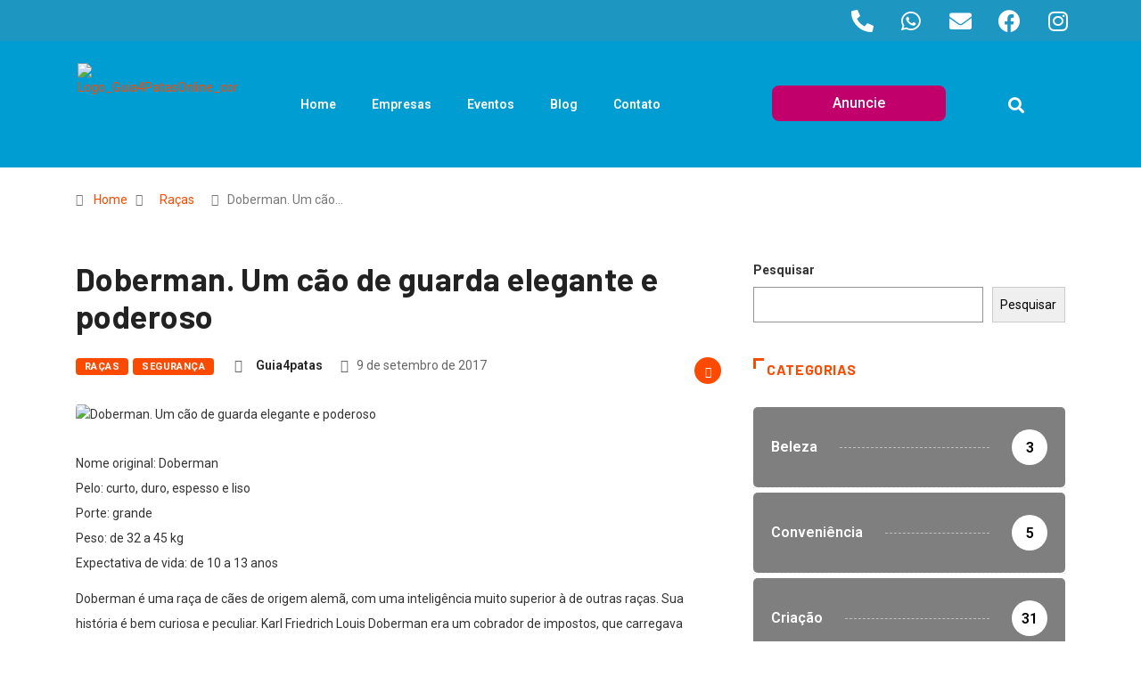

--- FILE ---
content_type: text/html; charset=UTF-8
request_url: https://guia4patasonline.com.br/doberman-um-cao-de-guarda-elegante-e-poderoso/
body_size: 26696
content:
<!DOCTYPE html>
<html lang="pt-BR" class="" data-skin="light">
<head>
	<meta charset="UTF-8">
	<meta name="viewport" content="width=device-width, initial-scale=1.0, viewport-fit=cover" />		<meta name='robots' content='index, follow, max-image-preview:large, max-snippet:-1, max-video-preview:-1' />
        <meta name="viewport" content="width=device-width, initial-scale=1, maximum-scale=5">
        <meta name="description" content="Doberman. Um cão de guarda elegante e poderoso"/>
		
	<!-- This site is optimized with the Yoast SEO plugin v21.6 - https://yoast.com/wordpress/plugins/seo/ -->
	<title>Doberman. Um cão de guarda elegante e poderoso - Guia 4 Patas</title>
	<link rel="canonical" href="https://guia4patasonline.com.br/doberman-um-cao-de-guarda-elegante-e-poderoso/" />
	<meta property="og:locale" content="pt_BR" />
	<meta property="og:type" content="article" />
	<meta property="og:title" content="Doberman. Um cão de guarda elegante e poderoso - Guia 4 Patas" />
	<meta property="og:description" content="Nome original: Doberman Pelo: curto, duro, espesso e liso Porte: grande Peso: de 32 a 45 kg Expectativa de vida: de 10 a 13 anos Doberman é uma raça de cães de origem alemã, com uma inteligência muito superior à de outras raças. Sua história é bem curiosa e peculiar. Karl Friedrich Louis Doberman era [&hellip;]" />
	<meta property="og:url" content="https://guia4patasonline.com.br/doberman-um-cao-de-guarda-elegante-e-poderoso/" />
	<meta property="og:site_name" content="Guia 4 Patas" />
	<meta property="article:published_time" content="2017-09-09T13:58:28+00:00" />
	<meta property="article:modified_time" content="2023-01-06T20:27:35+00:00" />
	<meta property="og:image" content="https://guia4patasonline.com.br/wp-content/uploads/2017/09/doberman13.jpg" />
	<meta property="og:image:width" content="987" />
	<meta property="og:image:height" content="1382" />
	<meta property="og:image:type" content="image/jpeg" />
	<meta name="author" content="guia4patas" />
	<meta name="twitter:card" content="summary_large_image" />
	<meta name="twitter:label1" content="Escrito por" />
	<meta name="twitter:data1" content="guia4patas" />
	<meta name="twitter:label2" content="Est. tempo de leitura" />
	<meta name="twitter:data2" content="3 minutos" />
	<script type="application/ld+json" class="yoast-schema-graph">{"@context":"https://schema.org","@graph":[{"@type":"WebPage","@id":"https://guia4patasonline.com.br/doberman-um-cao-de-guarda-elegante-e-poderoso/","url":"https://guia4patasonline.com.br/doberman-um-cao-de-guarda-elegante-e-poderoso/","name":"Doberman. Um cão de guarda elegante e poderoso - Guia 4 Patas","isPartOf":{"@id":"https://guia4patasonline.com.br/#website"},"primaryImageOfPage":{"@id":"https://guia4patasonline.com.br/doberman-um-cao-de-guarda-elegante-e-poderoso/#primaryimage"},"image":{"@id":"https://guia4patasonline.com.br/doberman-um-cao-de-guarda-elegante-e-poderoso/#primaryimage"},"thumbnailUrl":"https://guia4patasonline.com.br/wp-content/uploads/2017/09/doberman13.jpg","datePublished":"2017-09-09T13:58:28+00:00","dateModified":"2023-01-06T20:27:35+00:00","author":{"@id":"https://guia4patasonline.com.br/#/schema/person/e7960ba25503ab1ca5aca1ca142e9048"},"breadcrumb":{"@id":"https://guia4patasonline.com.br/doberman-um-cao-de-guarda-elegante-e-poderoso/#breadcrumb"},"inLanguage":"pt-BR","potentialAction":[{"@type":"ReadAction","target":["https://guia4patasonline.com.br/doberman-um-cao-de-guarda-elegante-e-poderoso/"]}]},{"@type":"ImageObject","inLanguage":"pt-BR","@id":"https://guia4patasonline.com.br/doberman-um-cao-de-guarda-elegante-e-poderoso/#primaryimage","url":"https://guia4patasonline.com.br/wp-content/uploads/2017/09/doberman13.jpg","contentUrl":"https://guia4patasonline.com.br/wp-content/uploads/2017/09/doberman13.jpg","width":771,"height":1080},{"@type":"BreadcrumbList","@id":"https://guia4patasonline.com.br/doberman-um-cao-de-guarda-elegante-e-poderoso/#breadcrumb","itemListElement":[{"@type":"ListItem","position":1,"name":"Início","item":"https://guia4patasonline.com.br/"},{"@type":"ListItem","position":2,"name":"Blog","item":"https://guia4patasonline.com.br/blog/"},{"@type":"ListItem","position":3,"name":"Doberman. Um cão de guarda elegante e poderoso"}]},{"@type":"WebSite","@id":"https://guia4patasonline.com.br/#website","url":"https://guia4patasonline.com.br/","name":"Guia 4 Patas","description":"Tudo sobre Pet","potentialAction":[{"@type":"SearchAction","target":{"@type":"EntryPoint","urlTemplate":"https://guia4patasonline.com.br/?s={search_term_string}"},"query-input":"required name=search_term_string"}],"inLanguage":"pt-BR"},{"@type":"Person","@id":"https://guia4patasonline.com.br/#/schema/person/e7960ba25503ab1ca5aca1ca142e9048","name":"guia4patas","sameAs":["https://guia4patasonline.com.br"],"url":"https://guia4patasonline.com.br/author/guia4patas/"}]}</script>
	<!-- / Yoast SEO plugin. -->


<link rel='dns-prefetch' href='//ajax.googleapis.com' />
<link rel="alternate" type="application/rss+xml" title="Feed para Guia 4 Patas &raquo;" href="https://guia4patasonline.com.br/feed/" />
<link rel="alternate" type="application/rss+xml" title="Feed de comentários para Guia 4 Patas &raquo;" href="https://guia4patasonline.com.br/comments/feed/" />
<script type="text/javascript">
/* <![CDATA[ */
window._wpemojiSettings = {"baseUrl":"https:\/\/s.w.org\/images\/core\/emoji\/14.0.0\/72x72\/","ext":".png","svgUrl":"https:\/\/s.w.org\/images\/core\/emoji\/14.0.0\/svg\/","svgExt":".svg","source":{"concatemoji":"https:\/\/guia4patasonline.com.br\/wp-includes\/js\/wp-emoji-release.min.js?ver=6.4.7"}};
/*! This file is auto-generated */
!function(i,n){var o,s,e;function c(e){try{var t={supportTests:e,timestamp:(new Date).valueOf()};sessionStorage.setItem(o,JSON.stringify(t))}catch(e){}}function p(e,t,n){e.clearRect(0,0,e.canvas.width,e.canvas.height),e.fillText(t,0,0);var t=new Uint32Array(e.getImageData(0,0,e.canvas.width,e.canvas.height).data),r=(e.clearRect(0,0,e.canvas.width,e.canvas.height),e.fillText(n,0,0),new Uint32Array(e.getImageData(0,0,e.canvas.width,e.canvas.height).data));return t.every(function(e,t){return e===r[t]})}function u(e,t,n){switch(t){case"flag":return n(e,"\ud83c\udff3\ufe0f\u200d\u26a7\ufe0f","\ud83c\udff3\ufe0f\u200b\u26a7\ufe0f")?!1:!n(e,"\ud83c\uddfa\ud83c\uddf3","\ud83c\uddfa\u200b\ud83c\uddf3")&&!n(e,"\ud83c\udff4\udb40\udc67\udb40\udc62\udb40\udc65\udb40\udc6e\udb40\udc67\udb40\udc7f","\ud83c\udff4\u200b\udb40\udc67\u200b\udb40\udc62\u200b\udb40\udc65\u200b\udb40\udc6e\u200b\udb40\udc67\u200b\udb40\udc7f");case"emoji":return!n(e,"\ud83e\udef1\ud83c\udffb\u200d\ud83e\udef2\ud83c\udfff","\ud83e\udef1\ud83c\udffb\u200b\ud83e\udef2\ud83c\udfff")}return!1}function f(e,t,n){var r="undefined"!=typeof WorkerGlobalScope&&self instanceof WorkerGlobalScope?new OffscreenCanvas(300,150):i.createElement("canvas"),a=r.getContext("2d",{willReadFrequently:!0}),o=(a.textBaseline="top",a.font="600 32px Arial",{});return e.forEach(function(e){o[e]=t(a,e,n)}),o}function t(e){var t=i.createElement("script");t.src=e,t.defer=!0,i.head.appendChild(t)}"undefined"!=typeof Promise&&(o="wpEmojiSettingsSupports",s=["flag","emoji"],n.supports={everything:!0,everythingExceptFlag:!0},e=new Promise(function(e){i.addEventListener("DOMContentLoaded",e,{once:!0})}),new Promise(function(t){var n=function(){try{var e=JSON.parse(sessionStorage.getItem(o));if("object"==typeof e&&"number"==typeof e.timestamp&&(new Date).valueOf()<e.timestamp+604800&&"object"==typeof e.supportTests)return e.supportTests}catch(e){}return null}();if(!n){if("undefined"!=typeof Worker&&"undefined"!=typeof OffscreenCanvas&&"undefined"!=typeof URL&&URL.createObjectURL&&"undefined"!=typeof Blob)try{var e="postMessage("+f.toString()+"("+[JSON.stringify(s),u.toString(),p.toString()].join(",")+"));",r=new Blob([e],{type:"text/javascript"}),a=new Worker(URL.createObjectURL(r),{name:"wpTestEmojiSupports"});return void(a.onmessage=function(e){c(n=e.data),a.terminate(),t(n)})}catch(e){}c(n=f(s,u,p))}t(n)}).then(function(e){for(var t in e)n.supports[t]=e[t],n.supports.everything=n.supports.everything&&n.supports[t],"flag"!==t&&(n.supports.everythingExceptFlag=n.supports.everythingExceptFlag&&n.supports[t]);n.supports.everythingExceptFlag=n.supports.everythingExceptFlag&&!n.supports.flag,n.DOMReady=!1,n.readyCallback=function(){n.DOMReady=!0}}).then(function(){return e}).then(function(){var e;n.supports.everything||(n.readyCallback(),(e=n.source||{}).concatemoji?t(e.concatemoji):e.wpemoji&&e.twemoji&&(t(e.twemoji),t(e.wpemoji)))}))}((window,document),window._wpemojiSettings);
/* ]]> */
</script>

<style id='wp-emoji-styles-inline-css' type='text/css'>

	img.wp-smiley, img.emoji {
		display: inline !important;
		border: none !important;
		box-shadow: none !important;
		height: 1em !important;
		width: 1em !important;
		margin: 0 0.07em !important;
		vertical-align: -0.1em !important;
		background: none !important;
		padding: 0 !important;
	}
</style>
<link rel='stylesheet' id='wp-block-library-css' href='https://guia4patasonline.com.br/wp-includes/css/dist/block-library/style.min.css?ver=6.4.7' type='text/css' media='all' />
<style id='wp-block-library-theme-inline-css' type='text/css'>
.wp-block-audio figcaption{color:#555;font-size:13px;text-align:center}.is-dark-theme .wp-block-audio figcaption{color:hsla(0,0%,100%,.65)}.wp-block-audio{margin:0 0 1em}.wp-block-code{border:1px solid #ccc;border-radius:4px;font-family:Menlo,Consolas,monaco,monospace;padding:.8em 1em}.wp-block-embed figcaption{color:#555;font-size:13px;text-align:center}.is-dark-theme .wp-block-embed figcaption{color:hsla(0,0%,100%,.65)}.wp-block-embed{margin:0 0 1em}.blocks-gallery-caption{color:#555;font-size:13px;text-align:center}.is-dark-theme .blocks-gallery-caption{color:hsla(0,0%,100%,.65)}.wp-block-image figcaption{color:#555;font-size:13px;text-align:center}.is-dark-theme .wp-block-image figcaption{color:hsla(0,0%,100%,.65)}.wp-block-image{margin:0 0 1em}.wp-block-pullquote{border-bottom:4px solid;border-top:4px solid;color:currentColor;margin-bottom:1.75em}.wp-block-pullquote cite,.wp-block-pullquote footer,.wp-block-pullquote__citation{color:currentColor;font-size:.8125em;font-style:normal;text-transform:uppercase}.wp-block-quote{border-left:.25em solid;margin:0 0 1.75em;padding-left:1em}.wp-block-quote cite,.wp-block-quote footer{color:currentColor;font-size:.8125em;font-style:normal;position:relative}.wp-block-quote.has-text-align-right{border-left:none;border-right:.25em solid;padding-left:0;padding-right:1em}.wp-block-quote.has-text-align-center{border:none;padding-left:0}.wp-block-quote.is-large,.wp-block-quote.is-style-large,.wp-block-quote.is-style-plain{border:none}.wp-block-search .wp-block-search__label{font-weight:700}.wp-block-search__button{border:1px solid #ccc;padding:.375em .625em}:where(.wp-block-group.has-background){padding:1.25em 2.375em}.wp-block-separator.has-css-opacity{opacity:.4}.wp-block-separator{border:none;border-bottom:2px solid;margin-left:auto;margin-right:auto}.wp-block-separator.has-alpha-channel-opacity{opacity:1}.wp-block-separator:not(.is-style-wide):not(.is-style-dots){width:100px}.wp-block-separator.has-background:not(.is-style-dots){border-bottom:none;height:1px}.wp-block-separator.has-background:not(.is-style-wide):not(.is-style-dots){height:2px}.wp-block-table{margin:0 0 1em}.wp-block-table td,.wp-block-table th{word-break:normal}.wp-block-table figcaption{color:#555;font-size:13px;text-align:center}.is-dark-theme .wp-block-table figcaption{color:hsla(0,0%,100%,.65)}.wp-block-video figcaption{color:#555;font-size:13px;text-align:center}.is-dark-theme .wp-block-video figcaption{color:hsla(0,0%,100%,.65)}.wp-block-video{margin:0 0 1em}.wp-block-template-part.has-background{margin-bottom:0;margin-top:0;padding:1.25em 2.375em}
</style>
<link rel='stylesheet' id='jet-engine-frontend-css' href='https://guia4patasonline.com.br/wp-content/plugins/jet-engine/assets/css/frontend.css?ver=2.10.3' type='text/css' media='all' />
<style id='classic-theme-styles-inline-css' type='text/css'>
/*! This file is auto-generated */
.wp-block-button__link{color:#fff;background-color:#32373c;border-radius:9999px;box-shadow:none;text-decoration:none;padding:calc(.667em + 2px) calc(1.333em + 2px);font-size:1.125em}.wp-block-file__button{background:#32373c;color:#fff;text-decoration:none}
</style>
<style id='global-styles-inline-css' type='text/css'>
body{--wp--preset--color--black: #000000;--wp--preset--color--cyan-bluish-gray: #abb8c3;--wp--preset--color--white: #ffffff;--wp--preset--color--pale-pink: #f78da7;--wp--preset--color--vivid-red: #cf2e2e;--wp--preset--color--luminous-vivid-orange: #ff6900;--wp--preset--color--luminous-vivid-amber: #fcb900;--wp--preset--color--light-green-cyan: #7bdcb5;--wp--preset--color--vivid-green-cyan: #00d084;--wp--preset--color--pale-cyan-blue: #8ed1fc;--wp--preset--color--vivid-cyan-blue: #0693e3;--wp--preset--color--vivid-purple: #9b51e0;--wp--preset--gradient--vivid-cyan-blue-to-vivid-purple: linear-gradient(135deg,rgba(6,147,227,1) 0%,rgb(155,81,224) 100%);--wp--preset--gradient--light-green-cyan-to-vivid-green-cyan: linear-gradient(135deg,rgb(122,220,180) 0%,rgb(0,208,130) 100%);--wp--preset--gradient--luminous-vivid-amber-to-luminous-vivid-orange: linear-gradient(135deg,rgba(252,185,0,1) 0%,rgba(255,105,0,1) 100%);--wp--preset--gradient--luminous-vivid-orange-to-vivid-red: linear-gradient(135deg,rgba(255,105,0,1) 0%,rgb(207,46,46) 100%);--wp--preset--gradient--very-light-gray-to-cyan-bluish-gray: linear-gradient(135deg,rgb(238,238,238) 0%,rgb(169,184,195) 100%);--wp--preset--gradient--cool-to-warm-spectrum: linear-gradient(135deg,rgb(74,234,220) 0%,rgb(151,120,209) 20%,rgb(207,42,186) 40%,rgb(238,44,130) 60%,rgb(251,105,98) 80%,rgb(254,248,76) 100%);--wp--preset--gradient--blush-light-purple: linear-gradient(135deg,rgb(255,206,236) 0%,rgb(152,150,240) 100%);--wp--preset--gradient--blush-bordeaux: linear-gradient(135deg,rgb(254,205,165) 0%,rgb(254,45,45) 50%,rgb(107,0,62) 100%);--wp--preset--gradient--luminous-dusk: linear-gradient(135deg,rgb(255,203,112) 0%,rgb(199,81,192) 50%,rgb(65,88,208) 100%);--wp--preset--gradient--pale-ocean: linear-gradient(135deg,rgb(255,245,203) 0%,rgb(182,227,212) 50%,rgb(51,167,181) 100%);--wp--preset--gradient--electric-grass: linear-gradient(135deg,rgb(202,248,128) 0%,rgb(113,206,126) 100%);--wp--preset--gradient--midnight: linear-gradient(135deg,rgb(2,3,129) 0%,rgb(40,116,252) 100%);--wp--preset--font-size--small: 13px;--wp--preset--font-size--medium: 20px;--wp--preset--font-size--large: 36px;--wp--preset--font-size--x-large: 42px;--wp--preset--spacing--20: 0.44rem;--wp--preset--spacing--30: 0.67rem;--wp--preset--spacing--40: 1rem;--wp--preset--spacing--50: 1.5rem;--wp--preset--spacing--60: 2.25rem;--wp--preset--spacing--70: 3.38rem;--wp--preset--spacing--80: 5.06rem;--wp--preset--shadow--natural: 6px 6px 9px rgba(0, 0, 0, 0.2);--wp--preset--shadow--deep: 12px 12px 50px rgba(0, 0, 0, 0.4);--wp--preset--shadow--sharp: 6px 6px 0px rgba(0, 0, 0, 0.2);--wp--preset--shadow--outlined: 6px 6px 0px -3px rgba(255, 255, 255, 1), 6px 6px rgba(0, 0, 0, 1);--wp--preset--shadow--crisp: 6px 6px 0px rgba(0, 0, 0, 1);}:where(.is-layout-flex){gap: 0.5em;}:where(.is-layout-grid){gap: 0.5em;}body .is-layout-flow > .alignleft{float: left;margin-inline-start: 0;margin-inline-end: 2em;}body .is-layout-flow > .alignright{float: right;margin-inline-start: 2em;margin-inline-end: 0;}body .is-layout-flow > .aligncenter{margin-left: auto !important;margin-right: auto !important;}body .is-layout-constrained > .alignleft{float: left;margin-inline-start: 0;margin-inline-end: 2em;}body .is-layout-constrained > .alignright{float: right;margin-inline-start: 2em;margin-inline-end: 0;}body .is-layout-constrained > .aligncenter{margin-left: auto !important;margin-right: auto !important;}body .is-layout-constrained > :where(:not(.alignleft):not(.alignright):not(.alignfull)){max-width: var(--wp--style--global--content-size);margin-left: auto !important;margin-right: auto !important;}body .is-layout-constrained > .alignwide{max-width: var(--wp--style--global--wide-size);}body .is-layout-flex{display: flex;}body .is-layout-flex{flex-wrap: wrap;align-items: center;}body .is-layout-flex > *{margin: 0;}body .is-layout-grid{display: grid;}body .is-layout-grid > *{margin: 0;}:where(.wp-block-columns.is-layout-flex){gap: 2em;}:where(.wp-block-columns.is-layout-grid){gap: 2em;}:where(.wp-block-post-template.is-layout-flex){gap: 1.25em;}:where(.wp-block-post-template.is-layout-grid){gap: 1.25em;}.has-black-color{color: var(--wp--preset--color--black) !important;}.has-cyan-bluish-gray-color{color: var(--wp--preset--color--cyan-bluish-gray) !important;}.has-white-color{color: var(--wp--preset--color--white) !important;}.has-pale-pink-color{color: var(--wp--preset--color--pale-pink) !important;}.has-vivid-red-color{color: var(--wp--preset--color--vivid-red) !important;}.has-luminous-vivid-orange-color{color: var(--wp--preset--color--luminous-vivid-orange) !important;}.has-luminous-vivid-amber-color{color: var(--wp--preset--color--luminous-vivid-amber) !important;}.has-light-green-cyan-color{color: var(--wp--preset--color--light-green-cyan) !important;}.has-vivid-green-cyan-color{color: var(--wp--preset--color--vivid-green-cyan) !important;}.has-pale-cyan-blue-color{color: var(--wp--preset--color--pale-cyan-blue) !important;}.has-vivid-cyan-blue-color{color: var(--wp--preset--color--vivid-cyan-blue) !important;}.has-vivid-purple-color{color: var(--wp--preset--color--vivid-purple) !important;}.has-black-background-color{background-color: var(--wp--preset--color--black) !important;}.has-cyan-bluish-gray-background-color{background-color: var(--wp--preset--color--cyan-bluish-gray) !important;}.has-white-background-color{background-color: var(--wp--preset--color--white) !important;}.has-pale-pink-background-color{background-color: var(--wp--preset--color--pale-pink) !important;}.has-vivid-red-background-color{background-color: var(--wp--preset--color--vivid-red) !important;}.has-luminous-vivid-orange-background-color{background-color: var(--wp--preset--color--luminous-vivid-orange) !important;}.has-luminous-vivid-amber-background-color{background-color: var(--wp--preset--color--luminous-vivid-amber) !important;}.has-light-green-cyan-background-color{background-color: var(--wp--preset--color--light-green-cyan) !important;}.has-vivid-green-cyan-background-color{background-color: var(--wp--preset--color--vivid-green-cyan) !important;}.has-pale-cyan-blue-background-color{background-color: var(--wp--preset--color--pale-cyan-blue) !important;}.has-vivid-cyan-blue-background-color{background-color: var(--wp--preset--color--vivid-cyan-blue) !important;}.has-vivid-purple-background-color{background-color: var(--wp--preset--color--vivid-purple) !important;}.has-black-border-color{border-color: var(--wp--preset--color--black) !important;}.has-cyan-bluish-gray-border-color{border-color: var(--wp--preset--color--cyan-bluish-gray) !important;}.has-white-border-color{border-color: var(--wp--preset--color--white) !important;}.has-pale-pink-border-color{border-color: var(--wp--preset--color--pale-pink) !important;}.has-vivid-red-border-color{border-color: var(--wp--preset--color--vivid-red) !important;}.has-luminous-vivid-orange-border-color{border-color: var(--wp--preset--color--luminous-vivid-orange) !important;}.has-luminous-vivid-amber-border-color{border-color: var(--wp--preset--color--luminous-vivid-amber) !important;}.has-light-green-cyan-border-color{border-color: var(--wp--preset--color--light-green-cyan) !important;}.has-vivid-green-cyan-border-color{border-color: var(--wp--preset--color--vivid-green-cyan) !important;}.has-pale-cyan-blue-border-color{border-color: var(--wp--preset--color--pale-cyan-blue) !important;}.has-vivid-cyan-blue-border-color{border-color: var(--wp--preset--color--vivid-cyan-blue) !important;}.has-vivid-purple-border-color{border-color: var(--wp--preset--color--vivid-purple) !important;}.has-vivid-cyan-blue-to-vivid-purple-gradient-background{background: var(--wp--preset--gradient--vivid-cyan-blue-to-vivid-purple) !important;}.has-light-green-cyan-to-vivid-green-cyan-gradient-background{background: var(--wp--preset--gradient--light-green-cyan-to-vivid-green-cyan) !important;}.has-luminous-vivid-amber-to-luminous-vivid-orange-gradient-background{background: var(--wp--preset--gradient--luminous-vivid-amber-to-luminous-vivid-orange) !important;}.has-luminous-vivid-orange-to-vivid-red-gradient-background{background: var(--wp--preset--gradient--luminous-vivid-orange-to-vivid-red) !important;}.has-very-light-gray-to-cyan-bluish-gray-gradient-background{background: var(--wp--preset--gradient--very-light-gray-to-cyan-bluish-gray) !important;}.has-cool-to-warm-spectrum-gradient-background{background: var(--wp--preset--gradient--cool-to-warm-spectrum) !important;}.has-blush-light-purple-gradient-background{background: var(--wp--preset--gradient--blush-light-purple) !important;}.has-blush-bordeaux-gradient-background{background: var(--wp--preset--gradient--blush-bordeaux) !important;}.has-luminous-dusk-gradient-background{background: var(--wp--preset--gradient--luminous-dusk) !important;}.has-pale-ocean-gradient-background{background: var(--wp--preset--gradient--pale-ocean) !important;}.has-electric-grass-gradient-background{background: var(--wp--preset--gradient--electric-grass) !important;}.has-midnight-gradient-background{background: var(--wp--preset--gradient--midnight) !important;}.has-small-font-size{font-size: var(--wp--preset--font-size--small) !important;}.has-medium-font-size{font-size: var(--wp--preset--font-size--medium) !important;}.has-large-font-size{font-size: var(--wp--preset--font-size--large) !important;}.has-x-large-font-size{font-size: var(--wp--preset--font-size--x-large) !important;}
.wp-block-navigation a:where(:not(.wp-element-button)){color: inherit;}
:where(.wp-block-post-template.is-layout-flex){gap: 1.25em;}:where(.wp-block-post-template.is-layout-grid){gap: 1.25em;}
:where(.wp-block-columns.is-layout-flex){gap: 2em;}:where(.wp-block-columns.is-layout-grid){gap: 2em;}
.wp-block-pullquote{font-size: 1.5em;line-height: 1.6;}
</style>
<link rel='stylesheet' id='bwg_fonts-css' href='https://guia4patasonline.com.br/wp-content/plugins/photo-gallery/css/bwg-fonts/fonts.css?ver=0.0.1' type='text/css' media='all' />
<link rel='stylesheet' id='sumoselect-css' href='https://guia4patasonline.com.br/wp-content/plugins/photo-gallery/css/sumoselect.min.css?ver=3.4.6' type='text/css' media='all' />
<link rel='stylesheet' id='mCustomScrollbar-css' href='https://guia4patasonline.com.br/wp-content/plugins/photo-gallery/css/jquery.mCustomScrollbar.min.css?ver=3.1.5' type='text/css' media='all' />
<link rel='stylesheet' id='bwg_googlefonts-css' href='https://fonts.googleapis.com/css?family=Ubuntu&#038;subset=greek,latin,greek-ext,vietnamese,cyrillic-ext,latin-ext,cyrillic' type='text/css' media='all' />
<link rel='stylesheet' id='bwg_frontend-css' href='https://guia4patasonline.com.br/wp-content/plugins/photo-gallery/css/styles.min.css?ver=1.8.34' type='text/css' media='all' />
<link rel='stylesheet' id='swpm.common-css' href='https://guia4patasonline.com.br/wp-content/plugins/simple-membership/css/swpm.common.css?ver=4.4.3' type='text/css' media='all' />
<link rel='stylesheet' id='dashicons-css' href='https://guia4patasonline.com.br/wp-includes/css/dashicons.min.css?ver=6.4.7' type='text/css' media='all' />
<link rel='stylesheet' id='elementor-icons-css' href='https://guia4patasonline.com.br/wp-content/plugins/elementor/assets/lib/eicons/css/elementor-icons.min.css?ver=5.15.0' type='text/css' media='all' />
<link rel='stylesheet' id='elementor-frontend-css' href='https://guia4patasonline.com.br/wp-content/plugins/elementor/assets/css/frontend-lite.min.css?ver=3.6.7' type='text/css' media='all' />
<link rel='stylesheet' id='elementor-post-6-css' href='https://guia4patasonline.com.br/wp-content/uploads/elementor/css/post-6.css?ver=1701185194' type='text/css' media='all' />
<link rel='stylesheet' id='elementor-pro-css' href='https://guia4patasonline.com.br/wp-content/plugins/elementor-pro/assets/css/frontend-lite.min.css?ver=3.7.2' type='text/css' media='all' />
<link rel='stylesheet' id='jet-search-css' href='https://guia4patasonline.com.br/wp-content/plugins/jet-search/assets/css/jet-search.css?ver=2.1.15' type='text/css' media='all' />
<link rel='stylesheet' id='elementor-global-css' href='https://guia4patasonline.com.br/wp-content/uploads/elementor/css/global.css?ver=1701185195' type='text/css' media='all' />
<link rel='stylesheet' id='elementor-post-3985-css' href='https://guia4patasonline.com.br/wp-content/uploads/elementor/css/post-3985.css?ver=1701185196' type='text/css' media='all' />
<link rel='stylesheet' id='elementor-post-5076-css' href='https://guia4patasonline.com.br/wp-content/uploads/elementor/css/post-5076.css?ver=1701185196' type='text/css' media='all' />
<link rel='stylesheet' id='bootstrap-css' href='https://guia4patasonline.com.br/wp-content/themes/digiqole/assets/css/bootstrap.min.css?ver=2.1.1' type='text/css' media='all' />
<link rel='stylesheet' id='icon-font-css' href='https://guia4patasonline.com.br/wp-content/themes/digiqole/assets/css/icon-font.css?ver=2.1.1' type='text/css' media='all' />
<link rel='preload' as='style' id='digiqole-all-style-css' href='https://guia4patasonline.com.br/wp-content/themes/digiqole/assets/css/all.css?ver=2.1.1' type='text/css' media='all' />
<link rel='stylesheet' id='digiqole-master-css' href='https://guia4patasonline.com.br/wp-content/themes/digiqole/assets/css/master.css?ver=2.1.1' type='text/css' media='all' />
<style id='digiqole-master-inline-css' type='text/css'>
.progress-bar{ background-color : #000}
        html.fonts-loaded body{ font-family: Roboto }
        .body-box-layout{ 
            background-image:url();;
            background-repeat: no-repeat;
            background-position: center;
            background-size: cover;
            background-attachment: fixed;
         }
        body,
        .post-navigation .post-previous a p, .post-navigation .post-next a p,
        .dark-mode .blog-single .post-meta li,
        .dark-mode .wp-block-quote p,
        .dark-mode .wp-block-quote::before,
        .dark-mode .wp-block-quote cite,
        .dark-mode .view-review-list .xs-review-date,
        .dark-mode .view-review-list .xs-reviewer-author,
        .dark-mode .breadcrumb li,
        .dark-mode .post-meta span,
        .dark-mode .post-meta span a,
        .dark-mode .tranding-bg-white .tranding-bar .trending-slide-bg.trending-slide .post-title a,
        .dark-mode .blog-single .post-meta li.post-author a{
           color:  #333333;
        }

        h1, h2, h3, h4, h5, h6,
        .post-title,
        .post-navigation span,
        .post-title a,
        .dark-mode .error-page .error-code,
        .dark-mode.archive .entry-blog-summery .readmore-btn,
        .dark-mode .entry-blog-summery.ts-post .readmore-btn,
        .dark-mode .apsc-icons-wrapper.apsc-theme-2 .apsc-each-profile a,
        .dark-mode .ts-author-content .comment a{
            color:  #222222;
        }


        .dark-mode .apsc-icons-wrapper.apsc-theme-2 .apsc-each-profile a{
            color: #222222 !important;
        }
        .dark-mode .blog-single .post .post-body{
            background: transparent;
        }

        html.fonts-loaded h1,
        html.fonts-loaded h2{
            font-family: Barlow;
        }
        html.fonts-loaded h3{ 
            font-family: Barlow;
        }

        html.fonts-loaded h4{ 
            font-family: Barlow;
        }

        a,
        .entry-header .entry-title a:hover,
        .sidebar ul li a:hover,
        .breadcrumb a:hover {
            color: #fc4a00;
            transition: all ease 500ms;
        }
      
        .btn-primary:hover,
        .switch__background,
        .switch__mouth,
        .switch__eye-left,
        .switch__eye-right{
         background: #e74907;
         border-color: #e74907;;
        }

        .tag-lists a:hover,
        .tagcloud a:hover,
        .owl-carousel .owl-dots .owl-dot.active span,
        .blog-single .tag-lists a:hover {
            border-color: #fc4a00;
        }

        blockquote.wp-block-quote, .wp-block-quote, .wp-block-quote:not(.is-large):not(.is-style-large), .wp-block-pullquote blockquote,
         blockquote.wp-block-pullquote, .wp-block-quote.is-large, .wp-block-quote.is-style-large{
            border-left-color: #fc4a00;
        }
        
        .post .post-footer .readmore,
        .post .post-media .video-link-btn a,
        .post-list-item .recen-tab-menu.nav-tabs li a:before, 
        .post-list-item .recen-tab-menu.nav-tabs li a:after,
        .blog-single .xs-review-box .xs-review .xs-btn:hover,
        .blog-single .tag-lists span,
        .tag-lists a:hover, .tagcloud a:hover,
        .heading-style3 .block-title .title-angle-shap:before, 
        .heading-style3 .block-title .title-angle-shap:after,
         .heading-style3 .widget-title .title-angle-shap:before, 
         .heading-style3 .widget-title .title-angle-shap:after, 
         .sidebar .widget .block-title .title-angle-shap:before,
          .sidebar .widget .block-title .title-angle-shap:after, 
          .sidebar .widget .widget-title .title-angle-shap:before, 
        .sidebar .widget .widget-title .title-angle-shap:after,
        .pagination li.active a, .pagination li:hover a,
        .owl-carousel .owl-dots .owl-dot.active span,
        .main-pagination .swiper-pagination-bullet-active,
        .swiper-pagination .swiper-pagination-bullet-active,
        .header .navbar-light .ekit-wid-con .digiqole-elementskit-menu
         .elementskit-navbar-nav > li.active > a:before,
         .trending-light .tranding-bar .trending-slide .trending-title,
        .post-list-item .post-thumb .tab-post-count, .post-list-item .post-thumb .post-index,
        .woocommerce ul.products li.product .button,.woocommerce ul.products li.product .added_to_cart,
        .woocommerce nav.woocommerce-pagination ul li a:focus, .woocommerce nav.woocommerce-pagination ul li a:hover, .woocommerce nav.woocommerce-pagination ul li span.current,
        .woocommerce #respond input#submit.alt, .woocommerce a.button.alt, .woocommerce button.button.alt, .woocommerce input.button.alt,.sponsor-web-link a:hover i, .woocommerce .widget_price_filter .ui-slider .ui-slider-range,
        .woocommerce span.onsale,
        .not-found .input-group-btn,
        .btn,
        .BackTo,
        .sidebar .widget.widget_search .input-group-btn,
        .woocommerce ul.products li.product .added_to_cart:hover, .woocommerce #respond input#submit.alt:hover, .woocommerce a.button.alt:hover, .woocommerce button.button.alt:hover, 
        .footer-social li a,
        .digiqole-video-post .video-item .post-video .ts-play-btn,
        .blog-single .post-meta .social-share i.fa-share,
        .social-share i.ts-icon-share,
        .woocommerce input.button.alt:hover,
        .woocommerce .widget_price_filter .ui-slider .ui-slider-handle,
        #preloader,
        .main-slider .swiper-button-next:hover,
        .main-slider .swiper-button-prev:hover,
        .main-slider .owl-dots .owl-dot.swiper-pagination-bullet-active,
        .main-slider .owl-dots .swiper-pagination-bullet.swiper-pagination-bullet-active,
        .main-slider .swiper-pagination .owl-dot.swiper-pagination-bullet-active,
        .main-slider .swiper-pagination .swiper-pagination-bullet.swiper-pagination-bullet-active,
        .main-slider .main-pagination .owl-dot.swiper-pagination-bullet-active,
        .main-slider .main-pagination .swiper-pagination-bullet.swiper-pagination-bullet-active,
        .weekend-top .owl-dots .owl-dot.swiper-pagination-bullet-active,
        .weekend-top .owl-dots .swiper-pagination-bullet.swiper-pagination-bullet-active,
        .weekend-top .swiper-pagination .owl-dot.swiper-pagination-bullet-active,
        .weekend-top .swiper-pagination .swiper-pagination-bullet.swiper-pagination-bullet-active,
        .featured-tab-item .nav-tabs .nav-link.active:before,
        .post-slider .swiper-pagination .swiper-pagination-bullet.swiper-pagination-bullet-active,
        .blog-single .post-meta .social-share .ts-icon-share {
            background: #fc4a00;
        }
        .owl-carousel.owl-loaded .owl-nav .owl-next.disabled, 
        .owl-carousel.owl-loaded .owl-nav .owl-prev.disabled,
        .ts-about-image-wrapper.owl-carousel.owl-theme .owl-nav [class*=owl-]:hover{
            background: #fc4a00 !important;
        }

        .ts-footer .recent-posts-widget .post-content .post-title a:hover,
        .post-list-item .recen-tab-menu.nav-tabs li a.active,
        .ts-footer .footer-left-widget .footer-social li a:hover,
         .ts-footer .footer-widget .footer-social li a:hover,
         .heading-style3 .block-title, .heading-style3 .widget-title,
         .topbar.topbar-gray .tranding-bg-white .tranding-bar .trending-slide-bg .trending-title i,
         .sidebar .widget .block-title, .sidebar .widget .widget-title,
         .header .navbar-light .ekit-wid-con .digiqole-elementskit-menu .elementskit-navbar-nav .dropdown-item.active,
         .header .navbar-light .ekit-wid-con .digiqole-elementskit-menu .elementskit-navbar-nav li a:hover,
         .social-links li a:hover,
         .post-title a:hover,
         .video-tab-list .post-tab-list li a.active h4.post-title, .video-tab-list .post-tab-list li a:hover h4.post-title,
         .featured-tab-item .nav-tabs .nav-link.active .tab-head > span.tab-text-title,
         .woocommerce ul.products li.product .price, 
         .woocommerce ul.products li.product .woocommerce-loop-product__title:hover,
         .load-more-btn .digiqole-post-grid-loadmore:hover,
         .blog-single .post-meta li.meta-post-view,
         .ts-overlay-style .post-meta-info li.active i,
         .blog-single .post-meta li a:hover {
            color: #fc4a00;
        }
        
        .post-layout-style5 .post-meta li.meta-post-view .ts-icon {
            color: #fc4a00!important;
        }
      
        
            .header .navbar-light .ekit-wid-con .digiqole-elementskit-menu{
               height: 75px;
            }
            @media(min-width: 1024px){
                .header-gradient-area .navbar-light .ekit-wid-con .digiqole-elementskit-menu .elementskit-navbar-nav > li > a,
                .header.header-gradient .navbar-light .ekit-wid-con .digiqole-elementskit-menu .elementskit-navbar-nav > li > a, 
                .header .navbar-light .ekit-wid-con .digiqole-elementskit-menu .elementskit-navbar-nav > li > a,
                 .header .navbar-light .nav-search-area a, .header-gradient .navbar-light .social-links li a, 
                 .header .navbar-light .navbar-nav > li > a, 
               .header-gradient .navbar-light .nav-search-area .header-search-icon a{
                   line-height: 75px;
               }
            }
        
     
            html.fonts-loaded .header .navbar-light .navbar-nav li ul.dropdown-menu li a,
            html.fonts-loaded .header .navbar-light .ekit-wid-con .digiqole-elementskit-menu .elementskit-navbar-nav li ul li a,
            html.fonts-loaded .header .navbar-light .ekit-wid-con .digiqole-elementskit-menu .elementskit-navbar-nav li .elementskit-dropdown li a{
                   color: ;
                   font-size: 12px;
                }
            
            html.fonts-loaded .header-gradient-area .navbar-light .ekit-wid-con .digiqole-elementskit-menu .elementskit-navbar-nav > li > a,
            html.fonts-loaded .header.header-gradient .navbar-light .ekit-wid-con .digiqole-elementskit-menu .elementskit-navbar-nav > li > a,
            html.fonts-loaded .header .navbar-light .ekit-wid-con .digiqole-elementskit-menu .elementskit-navbar-nav > li > a,
            html.fonts-loaded .header .navbar-light .nav-search-area a,
            html.fonts-loaded .header-gradient .navbar-light .social-links li a,
            html.fonts-loaded .header .navbar-light .navbar-nav > li > a,
            html.fonts-loaded .header-gradient .navbar-light .nav-search-area .header-search-icon a{
                font-family: Roboto;
                }
            .ts-footer{
            padding-top:70px;
            padding-bottom:20px;
         }
      body,
      .dark-mode .ts-author-media,
      .dark-mode .ts-author-content::before,
      .dark-mode .ts-author-content::after,
      .dark-mode .post-layout-style4 .post-single .entry-header{
         background-color: #ffffff;
      }
     
      .ts-footer{
          background-color: #222222;
          background-repeat:no-repeat;
          background-size: cover;
          
          
      }
      .newsletter-form span,
      .ts-footer .widget-title span{
        background-color: #222222;
      }

      .ts-footer-classic .widget-title,
      .ts-footer-classic h3,
      .ts-footer-classic h4,
      .ts-footer .widget-title,
      .ts-footer-classic .contact h3{
          color: #fff;
      }
      .ts-footer p,
      .ts-footer .list-arrow li a,
      .ts-footer .menu li a,
      .ts-footer .service-time li,
      .ts-footer .list-arrow li::before, 
      .ts-footer .footer-info li,
      .ts-footer .footer-left-widget .footer-social li a, .ts-footer .footer-widget .footer-social li a,
      .ts-footer .footer-left-widget p, .ts-footer .footer-widget p,
      .ts-footer .recent-posts-widget .post-content .post-title a,
      .ts-footer .menu li::before{
        color: #fff;
      }

     
     
      .copy-right{
         background-color: #101010;
      }
      .copy-right .copyright-text p{
         color: #fff;
      }
      
</style>
<link rel='stylesheet' id='google-fonts-1-css' href='https://fonts.googleapis.com/css?family=Roboto%3A100%2C100italic%2C200%2C200italic%2C300%2C300italic%2C400%2C400italic%2C500%2C500italic%2C600%2C600italic%2C700%2C700italic%2C800%2C800italic%2C900%2C900italic%7CRoboto+Slab%3A100%2C100italic%2C200%2C200italic%2C300%2C300italic%2C400%2C400italic%2C500%2C500italic%2C600%2C600italic%2C700%2C700italic%2C800%2C800italic%2C900%2C900italic&#038;display=auto&#038;ver=6.4.7' type='text/css' media='all' />
<link rel='stylesheet' id='elementor-icons-shared-0-css' href='https://guia4patasonline.com.br/wp-content/plugins/elementor/assets/lib/font-awesome/css/fontawesome.min.css?ver=5.15.3' type='text/css' media='all' />
<link rel='stylesheet' id='elementor-icons-fa-solid-css' href='https://guia4patasonline.com.br/wp-content/plugins/elementor/assets/lib/font-awesome/css/solid.min.css?ver=5.15.3' type='text/css' media='all' />
<link rel='stylesheet' id='elementor-icons-fa-brands-css' href='https://guia4patasonline.com.br/wp-content/plugins/elementor/assets/lib/font-awesome/css/brands.min.css?ver=5.15.3' type='text/css' media='all' />
<script type="text/javascript" src="https://guia4patasonline.com.br/wp-includes/js/jquery/jquery.min.js?ver=3.7.1" id="jquery-core-js"></script>
<script type="text/javascript" src="https://guia4patasonline.com.br/wp-includes/js/jquery/jquery-migrate.min.js?ver=3.4.1" id="jquery-migrate-js"></script>
<script type="text/javascript" src="https://guia4patasonline.com.br/wp-content/plugins/photo-gallery/js/jquery.sumoselect.min.js?ver=3.4.6" id="sumoselect-js"></script>
<script type="text/javascript" src="https://guia4patasonline.com.br/wp-content/plugins/photo-gallery/js/tocca.min.js?ver=2.0.9" id="bwg_mobile-js"></script>
<script type="text/javascript" src="https://guia4patasonline.com.br/wp-content/plugins/photo-gallery/js/jquery.mCustomScrollbar.concat.min.js?ver=3.1.5" id="mCustomScrollbar-js"></script>
<script type="text/javascript" src="https://guia4patasonline.com.br/wp-content/plugins/photo-gallery/js/jquery.fullscreen.min.js?ver=0.6.0" id="jquery-fullscreen-js"></script>
<script type="text/javascript" id="bwg_frontend-js-extra">
/* <![CDATA[ */
var bwg_objectsL10n = {"bwg_field_required":"field is required.","bwg_mail_validation":"Este n\u00e3o \u00e9 um endere\u00e7o de email v\u00e1lido. ","bwg_search_result":"N\u00e3o h\u00e1 imagens que correspondem \u00e0 sua pesquisa.","bwg_select_tag":"Select Tag","bwg_order_by":"Order By","bwg_search":"Pesquisar","bwg_show_ecommerce":"Show Ecommerce","bwg_hide_ecommerce":"Hide Ecommerce","bwg_show_comments":"Exibir Coment\u00e1rios","bwg_hide_comments":"Ocultar Coment\u00e1rios.","bwg_restore":"Restaurar","bwg_maximize":"Maximize","bwg_fullscreen":"Tela Cheia","bwg_exit_fullscreen":"Saia Tela Cheia","bwg_search_tag":"SEARCH...","bwg_tag_no_match":"No tags found","bwg_all_tags_selected":"All tags selected","bwg_tags_selected":"tags selected","play":"Play","pause":"Pausa","is_pro":"","bwg_play":"Play","bwg_pause":"Pausa","bwg_hide_info":"Ocultar informa\u00e7\u00f5es","bwg_show_info":"Mostrar info","bwg_hide_rating":"Esconder classifica\u00e7\u00e3o","bwg_show_rating":"Mostrar classifica\u00e7\u00e3o","ok":"Ok","cancel":"Cancel","select_all":"Select all","lazy_load":"0","lazy_loader":"https:\/\/guia4patasonline.com.br\/wp-content\/plugins\/photo-gallery\/images\/ajax_loader.png","front_ajax":"0","bwg_tag_see_all":"see all tags","bwg_tag_see_less":"see less tags"};
/* ]]> */
</script>
<script type="text/javascript" src="https://guia4patasonline.com.br/wp-content/plugins/photo-gallery/js/scripts.min.js?ver=1.8.34" id="bwg_frontend-js"></script>
<script type="text/javascript" src="https://guia4patasonline.com.br/wp-content/plugins/wp-ultimate-review/assets/public/script/content-page.js?ver=2.3.6" id="wur_review_content_script-js"></script>
<script type="text/javascript" id="csf-google-web-fonts-js-extra">
/* <![CDATA[ */
var WebFontConfig = {"google":{"families":["Roboto:400regular,700","Barlow:600700"]}};
/* ]]> */
</script>
<script type="text/javascript" src="//ajax.googleapis.com/ajax/libs/webfont/1.6.26/webfont.js" id="csf-google-web-fonts-js"></script>
<link rel="https://api.w.org/" href="https://guia4patasonline.com.br/wp-json/" /><link rel="alternate" type="application/json" href="https://guia4patasonline.com.br/wp-json/wp/v2/posts/3335" /><link rel="EditURI" type="application/rsd+xml" title="RSD" href="https://guia4patasonline.com.br/xmlrpc.php?rsd" />
<meta name="generator" content="WordPress 6.4.7" />
<link rel='shortlink' href='https://guia4patasonline.com.br/?p=3335' />
<link rel="alternate" type="application/json+oembed" href="https://guia4patasonline.com.br/wp-json/oembed/1.0/embed?url=https%3A%2F%2Fguia4patasonline.com.br%2Fdoberman-um-cao-de-guarda-elegante-e-poderoso%2F" />
<link rel="alternate" type="text/xml+oembed" href="https://guia4patasonline.com.br/wp-json/oembed/1.0/embed?url=https%3A%2F%2Fguia4patasonline.com.br%2Fdoberman-um-cao-de-guarda-elegante-e-poderoso%2F&#038;format=xml" />
 			<!-- Google Tag Manager -->
		<script>(function(w,d,s,l,i){w[l]=w[l]||[];w[l].push({'gtm.start':
		new Date().getTime(),event:'gtm.js'});var f=d.getElementsByTagName(s)[0],
		j=d.createElement(s),dl=l!='dataLayer'?'&l='+l:'';j.async=true;j.src=
		'https://www.googletagmanager.com/gtm.js?id='+i+dl;f.parentNode.insertBefore(j,f);
		})(window,document,'script','dataLayer','GTM-NHHKZNW');</script>
		<!-- End Google Tag Manager -->
 		            <meta name="description" content="Doberman. Um cão de guarda elegante e poderoso">
            <meta property="og:title" content="Doberman. Um cão de guarda elegante e poderoso">
            <meta property="og:description" content="Nome original: Doberman Pelo: curto, duro, espesso e liso Porte: grande Peso: de 32 a 45 kg Expectativa de vida: de 10 a 13 anos Doberman é uma raça de cães de origem alemã, com uma inteligência muito superior à de outras raças. Sua história é bem curiosa e peculiar. Karl Friedrich Louis Doberman era [&hellip;]">
            <meta property="og:image" content="https://guia4patasonline.com.br/wp-content/uploads/2017/09/doberman13-850x560.jpg"/>
            <meta property="og:url" content="https://guia4patasonline.com.br/doberman-um-cao-de-guarda-elegante-e-poderoso/">

			<noscript><style>.lazyload[data-src]{display:none !important;}</style></noscript><style>.lazyload{background-image:none !important;}.lazyload:before{background-image:none !important;}</style><style type="text/css">body{font-family:"Roboto";color:;font-weight:400;font-style:regular;font-size:14px;line-height:22px;letter-spacing:px;}h1{font-family:"Barlow";color:;font-weight:600;font-style:700;line-height:px;letter-spacing:px;}h3{font-family:"Barlow";color:;font-weight:600;font-style:700;line-height:px;letter-spacing:px;}h4{font-family:"Barlow";color:;font-weight:600;font-style:700;line-height:px;letter-spacing:px;}</style><link rel="icon" href="https://guia4patasonline.com.br/wp-content/uploads/2022/08/My-project-1-1-150x150.png" sizes="32x32" />
<link rel="icon" href="https://guia4patasonline.com.br/wp-content/uploads/2022/08/My-project-1-1-e1660741536743.png" sizes="192x192" />
<link rel="apple-touch-icon" href="https://guia4patasonline.com.br/wp-content/uploads/2022/08/My-project-1-1-e1660741536743.png" />
<meta name="msapplication-TileImage" content="https://guia4patasonline.com.br/wp-content/uploads/2022/08/My-project-1-1-e1660741536743.png" />
		<style type="text/css" id="wp-custom-css">
			

@media (min-width: 1025px){
	.header{
		min-height: 70px;
	}
}
.header-gradient-area .navbar-light .ekit-wid-con .digiqole-elementskit-menu .elementskit-navbar-nav > li > a:hover{
	color: #fff;
}


.food-gallery .elementor-widget-container .elementor-image img{
	cursor: crosshair;
}


.postid-96 .newsletter-area{
	margin-top: 50px
}

.location-info .elementor-icon-box-icon{
	margin-top: 6px;
}
@media (max-width: 1024px){
	.ekit_menu_responsive_tablet .elementskit-submenu-indicator {
    border: 1px solid transparent !important;
}
	.header .navbar-light .navbar-toggler {
    display: none;
}
	.header .navbar-light .ekit-wid-con .digiqole-elementskit-menu .elementskit-navbar-nav > li > a{
		line-height:30px !important;
	}
	.elementskit-navbar-nav-default.elementskit_line_arrow .elementskit-submenu-panel > li > a .elementskit-submenu-indicator{
		transform: rotate(
-90deg);
	}
}

/*Extra css*/
@media (max-width: 767px){
.topbar.topbar-gray .tranding-bg-white .tranding-bar .trending-slide-bg {
    text-align: center;
    display: inline-flex;
    align-content: center;
    flex-wrap: nowrap;
    align-items: center;
}
	.topbar.topbar-gray .tranding-bg-white .tranding-bar .trending-slide-bg .trending-title{
		display: inline-block;
    margin: 0;
		margin-right: 10px;
	}
	.trending-slide .carousel-inner {
    height: 30px;
}
	.topbar.topbar-gray .tranding-bg-white .tranding-bar .trending-slide-bg .trending-title i {
    display: none;
}
	.topbar.topbar-gray .tranding-bg-white .tranding-bar .trending-slide-bg{
		padding:0px;
	}
	.topbar .top-info{
    padding: 0;
}
	.header-middle-area {
    padding: 20px 0 12px;
}
	.topbar.topbar-gray{
		text-align:center !important;
	}
	.main-slider .main-pagination{
		display:none;
	}
	.post-meta-info{
		flex-wrap:wrap;
	}
	
	.featured-tab-item .nav-tabs .nav-link .tab-head > span.tab-text-title {
    font-size: 14px;
}
	.post-list-item .recen-tab-menu.nav-tabs li a {
    font-size: 14px; 
	}
	.topbar.topbar-dark .top-dark-info {
    padding-bottom: 20px;
}
	.header-dark .navbar-light .logo {
    margin-bottom: 15px;
}
	.header.style8 .nav-search-area {
    display: none;
}
}
.header .navbar-light .elementskit-menu-hamburger {
		background: #312e2db0;
    padding: 12px 12px;
    border-radius: 100%;
    width: 40px;
    height: 40px;
}
.header .navbar-light .elementskit-menu-hamburger .elementskit-menu-hamburger-icon{
	height:1.1px;
}

.apsc-icons-wrapper.apsc-theme-2 .apsc-each-profile a .apsc-inner-block .social-icon i {
	padding: 4px 0;
}

i {
	font-style: normal;
}		</style>
		</head>
<body class="post-template-default single single-post postid-3335 single-format-standard sidebar-active elementor-default elementor-kit-6">

		<div data-elementor-type="header" data-elementor-id="3985" class="elementor elementor-3985 elementor-location-header">
								<section class="elementor-section elementor-top-section elementor-element elementor-element-9926a84 elementor-section-boxed elementor-section-height-default elementor-section-height-default" data-id="9926a84" data-element_type="section" data-settings="{&quot;background_background&quot;:&quot;classic&quot;}">
						<div class="elementor-container elementor-column-gap-default">
					<div class="elementor-column elementor-col-50 elementor-top-column elementor-element elementor-element-d80d9dc" data-id="d80d9dc" data-element_type="column">
			<div class="elementor-widget-wrap">
									</div>
		</div>
				<div class="elementor-column elementor-col-50 elementor-top-column elementor-element elementor-element-20ecb8d" data-id="20ecb8d" data-element_type="column">
			<div class="elementor-widget-wrap elementor-element-populated">
								<div class="elementor-element elementor-element-5fcf5a6 e-grid-align-right e-grid-align-mobile-center elementor-shape-rounded elementor-grid-0 elementor-widget elementor-widget-social-icons" data-id="5fcf5a6" data-element_type="widget" data-widget_type="social-icons.default">
				<div class="elementor-widget-container">
			<style>/*! elementor - v3.6.7 - 03-07-2022 */
.elementor-widget-social-icons.elementor-grid-0 .elementor-widget-container,.elementor-widget-social-icons.elementor-grid-mobile-0 .elementor-widget-container,.elementor-widget-social-icons.elementor-grid-tablet-0 .elementor-widget-container{line-height:1;font-size:0}.elementor-widget-social-icons:not(.elementor-grid-0):not(.elementor-grid-tablet-0):not(.elementor-grid-mobile-0) .elementor-grid{display:inline-grid}.elementor-widget-social-icons .elementor-grid{grid-column-gap:var(--grid-column-gap,5px);grid-row-gap:var(--grid-row-gap,5px);grid-template-columns:var(--grid-template-columns);-webkit-box-pack:var(--justify-content,center);-ms-flex-pack:var(--justify-content,center);justify-content:var(--justify-content,center);justify-items:var(--justify-content,center)}.elementor-icon.elementor-social-icon{font-size:var(--icon-size,25px);line-height:var(--icon-size,25px);width:calc(var(--icon-size, 25px) + (2 * var(--icon-padding, .5em)));height:calc(var(--icon-size, 25px) + (2 * var(--icon-padding, .5em)))}.elementor-social-icon{--e-social-icon-icon-color:#fff;display:-webkit-inline-box;display:-ms-inline-flexbox;display:inline-flex;background-color:#818a91;-webkit-box-align:center;-ms-flex-align:center;align-items:center;-webkit-box-pack:center;-ms-flex-pack:center;justify-content:center;text-align:center;cursor:pointer}.elementor-social-icon i{color:var(--e-social-icon-icon-color)}.elementor-social-icon svg{fill:var(--e-social-icon-icon-color)}.elementor-social-icon:last-child{margin:0}.elementor-social-icon:hover{opacity:.9;color:#fff}.elementor-social-icon-android{background-color:#a4c639}.elementor-social-icon-apple{background-color:#999}.elementor-social-icon-behance{background-color:#1769ff}.elementor-social-icon-bitbucket{background-color:#205081}.elementor-social-icon-codepen{background-color:#000}.elementor-social-icon-delicious{background-color:#39f}.elementor-social-icon-deviantart{background-color:#05cc47}.elementor-social-icon-digg{background-color:#005be2}.elementor-social-icon-dribbble{background-color:#ea4c89}.elementor-social-icon-elementor{background-color:#d30c5c}.elementor-social-icon-envelope{background-color:#ea4335}.elementor-social-icon-facebook,.elementor-social-icon-facebook-f{background-color:#3b5998}.elementor-social-icon-flickr{background-color:#0063dc}.elementor-social-icon-foursquare{background-color:#2d5be3}.elementor-social-icon-free-code-camp,.elementor-social-icon-freecodecamp{background-color:#006400}.elementor-social-icon-github{background-color:#333}.elementor-social-icon-gitlab{background-color:#e24329}.elementor-social-icon-globe{background-color:#818a91}.elementor-social-icon-google-plus,.elementor-social-icon-google-plus-g{background-color:#dd4b39}.elementor-social-icon-houzz{background-color:#7ac142}.elementor-social-icon-instagram{background-color:#262626}.elementor-social-icon-jsfiddle{background-color:#487aa2}.elementor-social-icon-link{background-color:#818a91}.elementor-social-icon-linkedin,.elementor-social-icon-linkedin-in{background-color:#0077b5}.elementor-social-icon-medium{background-color:#00ab6b}.elementor-social-icon-meetup{background-color:#ec1c40}.elementor-social-icon-mixcloud{background-color:#273a4b}.elementor-social-icon-odnoklassniki{background-color:#f4731c}.elementor-social-icon-pinterest{background-color:#bd081c}.elementor-social-icon-product-hunt{background-color:#da552f}.elementor-social-icon-reddit{background-color:#ff4500}.elementor-social-icon-rss{background-color:#f26522}.elementor-social-icon-shopping-cart{background-color:#4caf50}.elementor-social-icon-skype{background-color:#00aff0}.elementor-social-icon-slideshare{background-color:#0077b5}.elementor-social-icon-snapchat{background-color:#fffc00}.elementor-social-icon-soundcloud{background-color:#f80}.elementor-social-icon-spotify{background-color:#2ebd59}.elementor-social-icon-stack-overflow{background-color:#fe7a15}.elementor-social-icon-steam{background-color:#00adee}.elementor-social-icon-stumbleupon{background-color:#eb4924}.elementor-social-icon-telegram{background-color:#2ca5e0}.elementor-social-icon-thumb-tack{background-color:#1aa1d8}.elementor-social-icon-tripadvisor{background-color:#589442}.elementor-social-icon-tumblr{background-color:#35465c}.elementor-social-icon-twitch{background-color:#6441a5}.elementor-social-icon-twitter{background-color:#1da1f2}.elementor-social-icon-viber{background-color:#665cac}.elementor-social-icon-vimeo{background-color:#1ab7ea}.elementor-social-icon-vk{background-color:#45668e}.elementor-social-icon-weibo{background-color:#dd2430}.elementor-social-icon-weixin{background-color:#31a918}.elementor-social-icon-whatsapp{background-color:#25d366}.elementor-social-icon-wordpress{background-color:#21759b}.elementor-social-icon-xing{background-color:#026466}.elementor-social-icon-yelp{background-color:#af0606}.elementor-social-icon-youtube{background-color:#cd201f}.elementor-social-icon-500px{background-color:#0099e5}.elementor-shape-rounded .elementor-icon.elementor-social-icon{border-radius:10%}.elementor-shape-circle .elementor-icon.elementor-social-icon{border-radius:50%}</style>		<div class="elementor-social-icons-wrapper elementor-grid">
							<span class="elementor-grid-item">
					<a class="elementor-icon elementor-social-icon elementor-social-icon-phone-alt elementor-repeater-item-a38632d" href="tel:1938262606" target="_blank">
						<span class="elementor-screen-only">Phone-alt</span>
						<i class="fas fa-phone-alt"></i>					</a>
				</span>
							<span class="elementor-grid-item">
					<a class="elementor-icon elementor-social-icon elementor-social-icon-whatsapp elementor-repeater-item-12b5ceb" href="https://api.whatsapp.com/send/?phone=551938466744&#038;text&#038;type=phone_number&#038;app_absent=0" target="_blank">
						<span class="elementor-screen-only">Whatsapp</span>
						<i class="fab fa-whatsapp"></i>					</a>
				</span>
							<span class="elementor-grid-item">
					<a class="elementor-icon elementor-social-icon elementor-social-icon-envelope elementor-repeater-item-6ea1c88" href="mailto:contato@guia4patasonline.com.br" target="_blank">
						<span class="elementor-screen-only">Envelope</span>
						<i class="fas fa-envelope"></i>					</a>
				</span>
							<span class="elementor-grid-item">
					<a class="elementor-icon elementor-social-icon elementor-social-icon-facebook elementor-repeater-item-ab2bdb4" href="https://www.facebook.com/Guia4Patas" target="_blank">
						<span class="elementor-screen-only">Facebook</span>
						<i class="fab fa-facebook"></i>					</a>
				</span>
							<span class="elementor-grid-item">
					<a class="elementor-icon elementor-social-icon elementor-social-icon-instagram elementor-repeater-item-f9339c0" href="https://www.instagram.com/guia.4patas/" target="_blank">
						<span class="elementor-screen-only">Instagram</span>
						<i class="fab fa-instagram"></i>					</a>
				</span>
					</div>
				</div>
				</div>
					</div>
		</div>
							</div>
		</section>
				<section class="elementor-section elementor-top-section elementor-element elementor-element-fbff6d9 elementor-section-boxed elementor-section-height-default elementor-section-height-default" data-id="fbff6d9" data-element_type="section" data-settings="{&quot;background_background&quot;:&quot;classic&quot;}">
						<div class="elementor-container elementor-column-gap-default">
					<div class="elementor-column elementor-col-25 elementor-top-column elementor-element elementor-element-3b24014" data-id="3b24014" data-element_type="column">
			<div class="elementor-widget-wrap elementor-element-populated">
								<div class="elementor-element elementor-element-319f40e elementor-widget elementor-widget-image" data-id="319f40e" data-element_type="widget" data-widget_type="image.default">
				<div class="elementor-widget-container">
			<style>/*! elementor - v3.6.7 - 03-07-2022 */
.elementor-widget-image{text-align:center}.elementor-widget-image a{display:inline-block}.elementor-widget-image a img[src$=".svg"]{width:48px}.elementor-widget-image img{vertical-align:middle;display:inline-block}</style>													<a href="https://guia4patasonline.com.br/">
							<img width="800" height="671" src="[data-uri]" class="attachment-large size-large lazyload" alt="Logo_Guia4PatasOnline_cor"   data-src="https://guia4patasonline.com.br/wp-content/uploads/2022/04/Logo_Guia4PatasOnline_cor-1024x859.png" decoding="async" data-srcset="https://guia4patasonline.com.br/wp-content/uploads/2022/04/Logo_Guia4PatasOnline_cor-1024x859.png 1024w, https://guia4patasonline.com.br/wp-content/uploads/2022/04/Logo_Guia4PatasOnline_cor-300x252.png 300w, https://guia4patasonline.com.br/wp-content/uploads/2022/04/Logo_Guia4PatasOnline_cor-768x644.png 768w, https://guia4patasonline.com.br/wp-content/uploads/2022/04/Logo_Guia4PatasOnline_cor.png 1426w" data-sizes="auto" data-eio-rwidth="1024" data-eio-rheight="859" /><noscript><img width="800" height="671" src="https://guia4patasonline.com.br/wp-content/uploads/2022/04/Logo_Guia4PatasOnline_cor-1024x859.png" class="attachment-large size-large" alt="Logo_Guia4PatasOnline_cor" srcset="https://guia4patasonline.com.br/wp-content/uploads/2022/04/Logo_Guia4PatasOnline_cor-1024x859.png 1024w, https://guia4patasonline.com.br/wp-content/uploads/2022/04/Logo_Guia4PatasOnline_cor-300x252.png 300w, https://guia4patasonline.com.br/wp-content/uploads/2022/04/Logo_Guia4PatasOnline_cor-768x644.png 768w, https://guia4patasonline.com.br/wp-content/uploads/2022/04/Logo_Guia4PatasOnline_cor.png 1426w" sizes="(max-width: 800px) 100vw, 800px" data-eio="l" /></noscript>								</a>
															</div>
				</div>
					</div>
		</div>
				<div class="elementor-column elementor-col-25 elementor-top-column elementor-element elementor-element-38a09ff" data-id="38a09ff" data-element_type="column">
			<div class="elementor-widget-wrap elementor-element-populated">
								<div class="elementor-element elementor-element-a5af8be elementor-nav-menu__align-center elementor-nav-menu--dropdown-mobile elementor-nav-menu__text-align-aside elementor-nav-menu--toggle elementor-nav-menu--burger elementor-widget elementor-widget-nav-menu" data-id="a5af8be" data-element_type="widget" data-settings="{&quot;layout&quot;:&quot;horizontal&quot;,&quot;submenu_icon&quot;:{&quot;value&quot;:&quot;&lt;i class=\&quot;fas fa-caret-down\&quot;&gt;&lt;\/i&gt;&quot;,&quot;library&quot;:&quot;fa-solid&quot;},&quot;toggle&quot;:&quot;burger&quot;}" data-widget_type="nav-menu.default">
				<div class="elementor-widget-container">
			<link rel="stylesheet" href="https://guia4patasonline.com.br/wp-content/plugins/elementor-pro/assets/css/widget-nav-menu.min.css">			<nav migration_allowed="1" migrated="0" role="navigation" class="elementor-nav-menu--main elementor-nav-menu__container elementor-nav-menu--layout-horizontal e--pointer-underline e--animation-fade">
				<ul id="menu-1-a5af8be" class="elementor-nav-menu"><li class="menu-item menu-item-type-post_type menu-item-object-page menu-item-home menu-item-5235"><a href="https://guia4patasonline.com.br/" class="elementor-item">Home</a></li>
<li class="menu-item menu-item-type-post_type menu-item-object-page menu-item-5236"><a href="https://guia4patasonline.com.br/lista-servicos/" class="elementor-item">Empresas</a></li>
<li class="menu-item menu-item-type-custom menu-item-object-custom menu-item-3959"><a href="https://guia4patasonline.com.br/category/festas-e-eventos/" class="elementor-item">Eventos</a></li>
<li class="menu-item menu-item-type-post_type menu-item-object-page current_page_parent menu-item-5383"><a href="https://guia4patasonline.com.br/blog/" class="elementor-item">Blog</a></li>
<li class="menu-item menu-item-type-post_type menu-item-object-page menu-item-5237"><a href="https://guia4patasonline.com.br/contato/" class="elementor-item">Contato</a></li>
</ul>			</nav>
					<div class="elementor-menu-toggle" role="button" tabindex="0" aria-label="Menu Toggle" aria-expanded="false">
			<i aria-hidden="true" role="presentation" class="elementor-menu-toggle__icon--open eicon-menu-bar"></i><i aria-hidden="true" role="presentation" class="elementor-menu-toggle__icon--close eicon-close"></i>			<span class="elementor-screen-only">Menu</span>
		</div>
			<nav class="elementor-nav-menu--dropdown elementor-nav-menu__container" role="navigation" aria-hidden="true">
				<ul id="menu-2-a5af8be" class="elementor-nav-menu"><li class="menu-item menu-item-type-post_type menu-item-object-page menu-item-home menu-item-5235"><a href="https://guia4patasonline.com.br/" class="elementor-item" tabindex="-1">Home</a></li>
<li class="menu-item menu-item-type-post_type menu-item-object-page menu-item-5236"><a href="https://guia4patasonline.com.br/lista-servicos/" class="elementor-item" tabindex="-1">Empresas</a></li>
<li class="menu-item menu-item-type-custom menu-item-object-custom menu-item-3959"><a href="https://guia4patasonline.com.br/category/festas-e-eventos/" class="elementor-item" tabindex="-1">Eventos</a></li>
<li class="menu-item menu-item-type-post_type menu-item-object-page current_page_parent menu-item-5383"><a href="https://guia4patasonline.com.br/blog/" class="elementor-item" tabindex="-1">Blog</a></li>
<li class="menu-item menu-item-type-post_type menu-item-object-page menu-item-5237"><a href="https://guia4patasonline.com.br/contato/" class="elementor-item" tabindex="-1">Contato</a></li>
</ul>			</nav>
				</div>
				</div>
					</div>
		</div>
				<div class="elementor-column elementor-col-25 elementor-top-column elementor-element elementor-element-8c15fba" data-id="8c15fba" data-element_type="column">
			<div class="elementor-widget-wrap elementor-element-populated">
								<div class="elementor-element elementor-element-f21fed9 elementor-align-justify elementor-widget elementor-widget-button" data-id="f21fed9" data-element_type="widget" data-widget_type="button.default">
				<div class="elementor-widget-container">
					<div class="elementor-button-wrapper">
			<a href="https://guia4patasonline.com.br/planos" class="elementor-button-link elementor-button elementor-size-sm" role="button">
						<span class="elementor-button-content-wrapper">
						<span class="elementor-button-text">Anuncie</span>
		</span>
					</a>
		</div>
				</div>
				</div>
					</div>
		</div>
				<div class="elementor-column elementor-col-25 elementor-top-column elementor-element elementor-element-e4646c3" data-id="e4646c3" data-element_type="column">
			<div class="elementor-widget-wrap elementor-element-populated">
								<div class="elementor-element elementor-element-201c970 elementor-search-form--skin-full_screen elementor-widget elementor-widget-search-form" data-id="201c970" data-element_type="widget" data-settings="{&quot;skin&quot;:&quot;full_screen&quot;}" data-widget_type="search-form.default">
				<div class="elementor-widget-container">
			<link rel="stylesheet" href="https://guia4patasonline.com.br/wp-content/plugins/elementor-pro/assets/css/widget-theme-elements.min.css">		<form class="elementor-search-form" role="search" action="https://guia4patasonline.com.br" method="get">
									<div class="elementor-search-form__toggle">
				<i aria-hidden="true" class="fas fa-search"></i>				<span class="elementor-screen-only">Search</span>
			</div>
						<div class="elementor-search-form__container">
								<input placeholder="Faça sua pesquisa" class="elementor-search-form__input" type="search" name="s" title="Search" value="">
																<div class="dialog-lightbox-close-button dialog-close-button">
					<i aria-hidden="true" class="eicon-close"></i>					<span class="elementor-screen-only">Close</span>
				</div>
							</div>
		</form>
				</div>
				</div>
					</div>
		</div>
							</div>
		</section>
						</div>
		    <div class="container">
        <div class="row">
            <div class="col-lg-12">
				<ol class="breadcrumb" data-wow-duration="2s"><li><i class="ts-icon ts-icon-home-solid"></i> <a href="https://guia4patasonline.com.br">Home</a><i class="ts-icon ts-icon-angle-right"></i></li> <li> <a href=https://guia4patasonline.com.br/category/racas/>Raças</a> </li><li><i class="ts-icon ts-icon-angle-right"></i>Doberman. Um cão&hellip;</li></ol>            </div>
        </div>
    </div>
    
    
    <div id="main-content" class="main-container blog-single post-layout-style1"
         role="main">

		
			
            <div class="container">
                <div class="row">

					                </div>
                <div class="row digiqole-content">
					                    <div class="col-lg-8 col-md-12">
						                            <article id="post-3335" class="post-content post-single post-3335 post type-post status-publish format-standard has-post-thumbnail hentry category-racas category-seguranca tag-cao-de-guarda">
								<!-- Article header -->
<header class="entry-header clearfix">
	    <h1 class="post-title lg">
		Doberman. Um cão de guarda elegante e poderoso
    </h1>
	        <ul class="post-meta">
			                <li class="post-category">
					<a 
               class="post-cat" 
               href="https://guia4patasonline.com.br/category/racas/"
               style=" background-color:#fc4a00;color:#ffffff "
               >
               <span class="before" style="background-color:#fc4a00;color:#ffffff "></span>Raças<span class="after" style="background-color:#fc4a00;color:#ffffff"></span>
            </a><a 
               class="post-cat" 
               href="https://guia4patasonline.com.br/category/seguranca/"
               style=" background-color:#fc4a00;color:#ffffff "
               >
               <span class="before" style="background-color:#fc4a00;color:#ffffff "></span>Segurança<span class="after" style="background-color:#fc4a00;color:#ffffff"></span>
            </a>                </li>
						<li class="post-author"> <i class="ts-icon ts-icon-user-solid"></i> <a href="https://guia4patasonline.com.br/author/guia4patas/">guia4patas</a></li><li class="post-meta-date">
                     <i class="ts-icon ts-icon-clock-regular"></i>
                        9 de setembro de 2017</li><li class="social-share"> <i class="ts-icon ts-icon-share"></i>    <ul class="social-list version-2">
		            <li><a data-social="facebook"
                   class="facebook" href="#" title="Doberman. Um cão de guarda elegante e poderoso"><i
                            class="fa fa-facebook"></i></a></li>
		            <li><a data-social="whatsapp"
                   class="whatsapp" href="#" title="Doberman. Um cão de guarda elegante e poderoso"><i
                            class="fab fa-whatsapp"></i></a></li>
		            <li><a data-social="twitter"
                   class="twitter" href="#" title="Doberman. Um cão de guarda elegante e poderoso"><i
                            class="fa fa-twitter"></i></a></li>
		            <li><a data-social="linkedin"
                   class="linkedin" href="#" title="Doberman. Um cão de guarda elegante e poderoso"><i
                            class="fa fa-linkedin"></i></a></li>
		            <li><a data-social="pinterest"
                   class="pinterest" href="#" title="Doberman. Um cão de guarda elegante e poderoso"><i
                            class="fa fa-pinterest-p"></i></a></li>
		    </ul>
	</li>        </ul>
	</header><!-- header end -->


    <div class="post-media post-image">
		            <img class="img-fluid lazyload" src="[data-uri]"
                 alt=" Doberman. Um cão de guarda elegante e poderoso" data-src="https://guia4patasonline.com.br/wp-content/uploads/2017/09/doberman13-850x560.jpg" decoding="async" data-eio-rwidth="850" data-eio-rheight="560"><noscript><img class="img-fluid" src="https://guia4patasonline.com.br/wp-content/uploads/2017/09/doberman13-850x560.jpg"
                 alt=" Doberman. Um cão de guarda elegante e poderoso" data-eio="l"></noscript>
			
    </div>

<div class="post-body clearfix">

    <!-- Article content -->
    <div class="entry-content clearfix">
		<p>Nome original: Doberman<br />
Pelo: curto, duro, espesso e liso<br />
Porte: grande<br />
Peso: de 32 a 45 kg<br />
Expectativa de vida: de 10 a 13 anos</p>
<p>Doberman é uma raça de cães de origem alemã, com uma inteligência muito superior à de outras raças. Sua história é bem curiosa e peculiar. Karl Friedrich Louis Doberman era um cobrador de impostos, que carregava grandes quantias de dinheiro por bairros perigosos da Alemanha. Ele precisava de proteção, e pensou que um cão de guarda seria o ideal para acompanhá-lo no seu trabalho.<br />
Karl então resolveu criar uma raça que o protegesse, e para resultar no cão que ele precisava (destemido, obediente e atento), ele cruzou, em meados de 1800, Weimaraners, Manchester Terriers, Rottweilers primitivos, Pinchers Alemães e Greyhound Ingleses – resultando no Doberman.<br />
Os primeiros Dobermans tinham os ossos pesados e a cabeça arredondada, mas sua aparência foi se modificando ao longo dos anos. Em 1908 chegou o primeiro exemplar dessa raça à América.<br />
Com faro de caçador, os primeiros cães da raça trabalharam com os policiais militares e em seguida nas Forças Armadas, como patrulheiros e guardiões durante a Primeira Guerra Mundial. E logo depois, muitas famílias passaram a criá-lo como cão de companhia, dentro de casa.<br />
De temperamento dominador, muitas vezes é agressivo com estranhos. Forte líder, o treino consistente é fundamental para boa convivência com demais cães e humanos. Bem adestrado, o Doberman é um cãe submisso e muito apegado à família. Gentil com as crianças da família, quando criado junto.<br />
Excelente cão de guarda, obediente, inteligente, leal e corajoso, o Doberman é muito temido por aqueles que não o conhecem. Mas a realidade é que ele é um guardião formidável, vigilante e amoroso. Desenvolvido como cão de guarda, ele não só protege a família como também antecipa o perigo e as ameaças. Se não socializado e treinado adequadamente para se comportar quando encontra um desconhecido, ele pode ser agressivo.<br />
O Doberman tem uma grande quantidade de energia e precisa de muito exercício. Por isso é ideal que seja criado em casa com pátio, de preferência grande. Silencioso, só late quando reconhece alguma ameaça. Apresenta predisposição à algumas doenças: alterações sanguíneas, problemas de coluna, alterações dermatológicas, displasia coxofemoral e síndrome dilatação vólvulo gástrica.</p>
        <div class="post-footer clearfix">
			<div class="post-tag-container"><div class="tag-lists"><span>Tags: </span><a href="https://guia4patasonline.com.br/tag/cao-de-guarda/" rel="tag">cão de guarda</a></div></div>        </div> <!-- .entry-footer -->

		    </div> <!-- end entry-content -->
</div> <!-- end post-body -->
                            </article>

							    <div class="author-box solid-bg">
        <div class="author-img pull-left">
			        </div>
        <div class="author-info">
            <h3>guia4patas</h3>
            <p class="author-url">
                <a href="https://guia4patasonline.com.br" target="_blank">
					https://guia4patasonline.com.br                </a>
            </p>
            <p>
				            </p>
        </div>
    </div> <!-- Author box end -->
							
    <nav class="post-navigation clearfix">
        <div class="post-previous">
												<img width="850" height="560" src="[data-uri]" class="attachment-post-thumbnail size-post-thumbnail wp-post-image lazyload" alt="" decoding="async"   data-src="https://guia4patasonline.com.br/wp-content/uploads/2017/09/huskies-eating-menor-850x560.png" data-srcset="https://guia4patasonline.com.br/wp-content/uploads/2017/09/huskies-eating-menor-850x560.png 850w, https://guia4patasonline.com.br/wp-content/uploads/2017/09/huskies-eating-menor-455x300.png 455w" data-sizes="auto" data-eio-rwidth="850" data-eio-rheight="560" /><noscript><img width="850" height="560" src="https://guia4patasonline.com.br/wp-content/uploads/2017/09/huskies-eating-menor-850x560.png" class="attachment-post-thumbnail size-post-thumbnail wp-post-image" alt="" decoding="async" srcset="https://guia4patasonline.com.br/wp-content/uploads/2017/09/huskies-eating-menor-850x560.png 850w, https://guia4patasonline.com.br/wp-content/uploads/2017/09/huskies-eating-menor-455x300.png 455w" sizes="(max-width: 850px) 100vw, 850px" data-eio="l" /></noscript>				
                <a href="https://guia4patasonline.com.br/o-perigo-do-exagero/">
                    <span>Previous post</span>
                    <p>O perigo do exagero</p>
                </a>

			        </div>
        <div class="post-next">
												<img width="850" height="478" src="[data-uri]" class="attachment-post-thumbnail size-post-thumbnail wp-post-image lazyload" alt="" decoding="async" data-src="https://guia4patasonline.com.br/wp-content/uploads/2022/05/shutterstock_735819208-850x478.jpg" data-eio-rwidth="850" data-eio-rheight="478" /><noscript><img width="850" height="478" src="https://guia4patasonline.com.br/wp-content/uploads/2022/05/shutterstock_735819208-850x478.jpg" class="attachment-post-thumbnail size-post-thumbnail wp-post-image" alt="" decoding="async" data-eio="l" /></noscript>				                <a href="https://guia4patasonline.com.br/linguagem-corporal-dos-animais/">
                    <span>Next post </span>
                    <p> Linguagem corporal dos animais</p>

                </a>

			        </div>
    </nav>
							
							    <div class="ts-related-post">

        <div class="section-heading heading-style3">
            <h3 class="mb-25">
				Posts relacionados            </h3>
        </div>
        <div class="popular-grid-slider swiper-container">
            <div class="swiper-wrapper">
				            </div>
        </div>
		    </div>

						                    </div> <!-- .col-md-8 -->
					

   <div class="col-lg-4 col-md-12">
      <div id="sidebar" class="sidebar" role="complementary">
         <div id="block-7" class="widget widget_block widget_search"><form role="search" method="get" action="https://guia4patasonline.com.br/" class="wp-block-search__button-outside wp-block-search__text-button wp-block-search"    ><label class="wp-block-search__label" for="wp-block-search__input-1" >Pesquisar</label><div class="wp-block-search__inside-wrapper "  style="width: 662px"><input class="wp-block-search__input" id="wp-block-search__input-1" placeholder="" value="" type="search" name="s" required /><button aria-label="Pesquisar" class="wp-block-search__button wp-element-button" type="submit" >Pesquisar</button></div></form></div><div id="digiqole-category-list-2" class="widget digiqole-category-list"><h3 class="widget-title"> <span class="title-angle-shap">Categorias</span></h3><div class="widgets_category ts-category-list-item"><ul class="ts-category-list"><li><a style="" href="https://guia4patasonline.com.br/category/beleza/" class="lazyload" data-back="https://guia4patasonline.com.br/wp-content/uploads/2022/07/cabecalho_single_empresa.jpg"><span>Beleza</span><span class="bar"></span> <span class="category-count">3</span></a></li><li><a style="" href="https://guia4patasonline.com.br/category/conveniencia/" class="lazyload" data-back="https://guia4patasonline.com.br/wp-content/uploads/2022/07/cabecalho_single_empresa.jpg"><span>Conveniência</span><span class="bar"></span> <span class="category-count">5</span></a></li><li><a style="" href="https://guia4patasonline.com.br/category/criacao/" class="lazyload" data-back="https://guia4patasonline.com.br/wp-content/uploads/2022/07/cabecalho_single_empresa.jpg"><span>Criação</span><span class="bar"></span> <span class="category-count">31</span></a></li><li><a style="" href="https://guia4patasonline.com.br/category/curiosidades/" class="lazyload" data-back="https://guia4patasonline.com.br/wp-content/uploads/2022/07/cabecalho_single_empresa.jpg"><span>Curiosidades</span><span class="bar"></span> <span class="category-count">47</span></a></li><li><a style="" href="https://guia4patasonline.com.br/category/dicas-e-noticias/" class="lazyload" data-back="https://guia4patasonline.com.br/wp-content/uploads/2022/07/cabecalho_single_empresa.jpg"><span>Dicas &amp; Notícias</span><span class="bar"></span> <span class="category-count">62</span></a></li><li><a style="" href="https://guia4patasonline.com.br/category/educacao/" class="lazyload" data-back="https://guia4patasonline.com.br/wp-content/uploads/2022/07/cabecalho_single_empresa.jpg"><span>Educação</span><span class="bar"></span> <span class="category-count">18</span></a></li><li><a style="" href="https://guia4patasonline.com.br/category/festas-e-eventos/" class="lazyload" data-back="https://guia4patasonline.com.br/wp-content/uploads/2022/07/cabecalho_single_empresa.jpg"><span>Festas &amp; Eventos</span><span class="bar"></span> <span class="category-count">17</span></a></li><li><a style="" href="https://guia4patasonline.com.br/category/ong/" class="lazyload" data-back="https://guia4patasonline.com.br/wp-content/uploads/2022/07/cabecalho_single_empresa.jpg"><span>ONG</span><span class="bar"></span> <span class="category-count">2</span></a></li><li><a style="" href="https://guia4patasonline.com.br/category/racas/" class="lazyload" data-back="https://guia4patasonline.com.br/wp-content/uploads/2022/07/cabecalho_single_empresa.jpg"><span>Raças</span><span class="bar"></span> <span class="category-count">32</span></a></li><li><a style="" href="https://guia4patasonline.com.br/category/saude-2/" class="lazyload" data-back="https://guia4patasonline.com.br/wp-content/uploads/2022/07/cabecalho_single_empresa.jpg"><span>Saúde</span><span class="bar"></span> <span class="category-count">69</span></a></li><li><a style="" href="https://guia4patasonline.com.br/category/seguranca/" class="lazyload" data-back="https://guia4patasonline.com.br/wp-content/uploads/2022/07/cabecalho_single_empresa.jpg"><span>Segurança</span><span class="bar"></span> <span class="category-count">2</span></a></li><li><a href="https://guia4patasonline.com.br/category/sem-categoria/"><span>Sem categoria</span><span class="bar"></span> <span class="category-count">2</span></a></li></ul></div></div><div id="block-3" class="widget widget_block">
<div class="wp-block-group is-layout-flow wp-block-group-is-layout-flow"><div class="wp-block-group__inner-container"></div></div>
</div><div id="block-5" class="widget widget_block">
<div class="wp-block-group is-layout-flow wp-block-group-is-layout-flow"><div class="wp-block-group__inner-container"></div></div>
</div><div id="block-6" class="widget widget_block">
<div class="wp-block-group is-layout-flow wp-block-group-is-layout-flow"><div class="wp-block-group__inner-container"></div></div>
</div>      </div> <!-- #sidebar --> 
   </div><!-- Sidebar col end -->

                </div> <!-- .row -->

            </div> <!-- .container -->
		    </div>
    <!--#main-content -->
		<div data-elementor-type="footer" data-elementor-id="5076" class="elementor elementor-5076 elementor-location-footer">
								<section class="elementor-section elementor-top-section elementor-element elementor-element-8fd5ba4 elementor-section-boxed elementor-section-height-default elementor-section-height-default" data-id="8fd5ba4" data-element_type="section" data-settings="{&quot;background_background&quot;:&quot;classic&quot;}">
						<div class="elementor-container elementor-column-gap-default">
					<div class="elementor-column elementor-col-33 elementor-top-column elementor-element elementor-element-40e2229" data-id="40e2229" data-element_type="column">
			<div class="elementor-widget-wrap elementor-element-populated">
								<div class="elementor-element elementor-element-d26d5bf elementor-widget elementor-widget-image" data-id="d26d5bf" data-element_type="widget" data-widget_type="image.default">
				<div class="elementor-widget-container">
															<img width="800" height="671" src="[data-uri]" class="attachment-large size-large lazyload" alt="Logo_Guia4PatasOnline_cor"   data-src="https://guia4patasonline.com.br/wp-content/uploads/2022/04/Logo_Guia4PatasOnline_cor-1024x859.png" decoding="async" data-srcset="https://guia4patasonline.com.br/wp-content/uploads/2022/04/Logo_Guia4PatasOnline_cor-1024x859.png 1024w, https://guia4patasonline.com.br/wp-content/uploads/2022/04/Logo_Guia4PatasOnline_cor-300x252.png 300w, https://guia4patasonline.com.br/wp-content/uploads/2022/04/Logo_Guia4PatasOnline_cor-768x644.png 768w, https://guia4patasonline.com.br/wp-content/uploads/2022/04/Logo_Guia4PatasOnline_cor.png 1426w" data-sizes="auto" data-eio-rwidth="1024" data-eio-rheight="859" /><noscript><img width="800" height="671" src="https://guia4patasonline.com.br/wp-content/uploads/2022/04/Logo_Guia4PatasOnline_cor-1024x859.png" class="attachment-large size-large" alt="Logo_Guia4PatasOnline_cor" srcset="https://guia4patasonline.com.br/wp-content/uploads/2022/04/Logo_Guia4PatasOnline_cor-1024x859.png 1024w, https://guia4patasonline.com.br/wp-content/uploads/2022/04/Logo_Guia4PatasOnline_cor-300x252.png 300w, https://guia4patasonline.com.br/wp-content/uploads/2022/04/Logo_Guia4PatasOnline_cor-768x644.png 768w, https://guia4patasonline.com.br/wp-content/uploads/2022/04/Logo_Guia4PatasOnline_cor.png 1426w" sizes="(max-width: 800px) 100vw, 800px" data-eio="l" /></noscript>															</div>
				</div>
					</div>
		</div>
				<div class="elementor-column elementor-col-33 elementor-top-column elementor-element elementor-element-42aa45e" data-id="42aa45e" data-element_type="column">
			<div class="elementor-widget-wrap elementor-element-populated">
								<div class="elementor-element elementor-element-5edc4b2 elementor-align-left elementor-icon-list--layout-traditional elementor-list-item-link-full_width elementor-widget elementor-widget-icon-list" data-id="5edc4b2" data-element_type="widget" data-widget_type="icon-list.default">
				<div class="elementor-widget-container">
			<link rel="stylesheet" href="https://guia4patasonline.com.br/wp-content/plugins/elementor/assets/css/widget-icon-list.min.css">		<ul class="elementor-icon-list-items">
							<li class="elementor-icon-list-item">
											<span class="elementor-icon-list-icon">
							<i aria-hidden="true" class="ts-icon ts-icon-phone-handset"></i>						</span>
										<span class="elementor-icon-list-text">19 3826-2606</span>
									</li>
								<li class="elementor-icon-list-item">
											<span class="elementor-icon-list-icon">
							<i aria-hidden="true" class="icon icon-envelope1"></i>						</span>
										<span class="elementor-icon-list-text">contato@guia4patasonline.com.br</span>
									</li>
								<li class="elementor-icon-list-item">
											<span class="elementor-icon-list-icon">
							<i aria-hidden="true" class="icon icon-map-marker1"></i>						</span>
										<span class="elementor-icon-list-text">Vinhedo/SP</span>
									</li>
						</ul>
				</div>
				</div>
					</div>
		</div>
				<div class="elementor-column elementor-col-33 elementor-top-column elementor-element elementor-element-98ce91a" data-id="98ce91a" data-element_type="column">
			<div class="elementor-widget-wrap elementor-element-populated">
								<div class="elementor-element elementor-element-e25b9ea elementor-icon-list--layout-inline elementor-align-center elementor-list-item-link-full_width elementor-widget elementor-widget-icon-list" data-id="e25b9ea" data-element_type="widget" data-widget_type="icon-list.default">
				<div class="elementor-widget-container">
					<ul class="elementor-icon-list-items elementor-inline-items">
							<li class="elementor-icon-list-item elementor-inline-item">
											<a href="https://www.facebook.com/Guia4Patas">

												<span class="elementor-icon-list-icon">
							<i aria-hidden="true" class="fab fa-facebook"></i>						</span>
										<span class="elementor-icon-list-text"></span>
											</a>
									</li>
								<li class="elementor-icon-list-item elementor-inline-item">
											<a href="https://www.instagram.com/guia.4patas/">

												<span class="elementor-icon-list-icon">
							<i aria-hidden="true" class="fab fa-instagram"></i>						</span>
										<span class="elementor-icon-list-text"></span>
											</a>
									</li>
						</ul>
				</div>
				</div>
					</div>
		</div>
							</div>
		</section>
				<section class="elementor-section elementor-top-section elementor-element elementor-element-7284823 elementor-section-full_width elementor-section-height-default elementor-section-height-default" data-id="7284823" data-element_type="section" data-settings="{&quot;background_background&quot;:&quot;classic&quot;}">
						<div class="elementor-container elementor-column-gap-no">
					<div class="elementor-column elementor-col-100 elementor-top-column elementor-element elementor-element-1d938f6" data-id="1d938f6" data-element_type="column">
			<div class="elementor-widget-wrap elementor-element-populated">
								<div class="elementor-element elementor-element-4233e36 elementor-widget elementor-widget-heading" data-id="4233e36" data-element_type="widget" data-widget_type="heading.default">
				<div class="elementor-widget-container">
			<style>/*! elementor - v3.6.7 - 03-07-2022 */
.elementor-heading-title{padding:0;margin:0;line-height:1}.elementor-widget-heading .elementor-heading-title[class*=elementor-size-]>a{color:inherit;font-size:inherit;line-height:inherit}.elementor-widget-heading .elementor-heading-title.elementor-size-small{font-size:15px}.elementor-widget-heading .elementor-heading-title.elementor-size-medium{font-size:19px}.elementor-widget-heading .elementor-heading-title.elementor-size-large{font-size:29px}.elementor-widget-heading .elementor-heading-title.elementor-size-xl{font-size:39px}.elementor-widget-heading .elementor-heading-title.elementor-size-xxl{font-size:59px}</style><h2 class="elementor-heading-title elementor-size-default">© 2026  Guia 4 Patas Online. Todos os direitos reservados</h2>		</div>
				</div>
					</div>
		</div>
							</div>
		</section>
						</div>
		
<script type="text/html" id="tmpl-jet-ajax-search-results-item">
<div class="jet-ajax-search__results-item">
	<a class="jet-ajax-search__item-link" href="{{{data.link}}}" target="{{{data.link_target_attr}}}">
		{{{data.thumbnail}}}
		<div class="jet-ajax-search__item-content-wrapper">
			{{{data.before_title}}}
			<div class="jet-ajax-search__item-title">{{{data.title}}}</div>
			{{{data.after_title}}}
			{{{data.before_content}}}
			<div class="jet-ajax-search__item-content">{{{data.content}}}</div>
			{{{data.after_content}}}
			{{{data.rating}}}
			{{{data.price}}}
		</div>
	</a>
</div>
</script><script type="text/javascript" id="eio-lazy-load-js-before">
/* <![CDATA[ */
var eio_lazy_vars = {"exactdn_domain":"","skip_autoscale":0,"threshold":0};
/* ]]> */
</script>
<script type="text/javascript" src="https://guia4patasonline.com.br/wp-content/plugins/ewww-image-optimizer/includes/lazysizes.min.js?ver=722" id="eio-lazy-load-js"></script>
<script type="text/javascript" src="https://guia4patasonline.com.br/wp-content/themes/digiqole/assets/js/bootstrap.min.js?ver=2.1.1" id="bootstrap-js"></script>
<script type="text/javascript" id="digiqole-all-script-js-before">
/* <![CDATA[ */
var ekitsicons_enable = [1]
/* ]]> */
</script>
<script type="text/javascript" defer="defer" src="https://guia4patasonline.com.br/wp-content/themes/digiqole/assets/js/all.js?ver=1" id="digiqole-all-script-js"></script>
<script type="text/javascript" src="https://guia4patasonline.com.br/wp-content/themes/digiqole/assets/js/swiper.min.js?ver=2.1.1" id="swiper-js"></script>
<script type="text/javascript" src="https://guia4patasonline.com.br/wp-content/themes/digiqole/assets/js/fontfaceobserver.js?ver=1" id="fontfaceobserver-js"></script>
<script type="text/javascript" id="digiqole-script-js-extra">
/* <![CDATA[ */
var digiqole_ajax = {"ajax_url":"https:\/\/guia4patasonline.com.br\/wp-admin\/admin-ajax.php","blog_sticky_sidebar":""};
/* ]]> */
</script>
<script type="text/javascript" id="digiqole-script-js-before">
/* <![CDATA[ */
var fontList = ["Roboto","Barlow","Barlow","Barlow","Roboto"]
/* ]]> */
</script>
<script type="text/javascript" src="https://guia4patasonline.com.br/wp-content/themes/digiqole/assets/js/script.js?ver=2.1.1" id="digiqole-script-js"></script>
<script type="text/javascript" src="https://guia4patasonline.com.br/wp-content/plugins/elementor-pro/assets/lib/smartmenus/jquery.smartmenus.min.js?ver=1.0.1" id="smartmenus-js"></script>
<script type="text/javascript" src="https://guia4patasonline.com.br/wp-content/plugins/elementor-pro/assets/js/webpack-pro.runtime.min.js?ver=3.7.2" id="elementor-pro-webpack-runtime-js"></script>
<script type="text/javascript" src="https://guia4patasonline.com.br/wp-content/plugins/elementor/assets/js/webpack.runtime.min.js?ver=3.6.7" id="elementor-webpack-runtime-js"></script>
<script type="text/javascript" src="https://guia4patasonline.com.br/wp-content/plugins/elementor/assets/js/frontend-modules.min.js?ver=3.6.7" id="elementor-frontend-modules-js"></script>
<script type="text/javascript" src="https://guia4patasonline.com.br/wp-includes/js/dist/vendor/wp-polyfill-inert.min.js?ver=3.1.2" id="wp-polyfill-inert-js"></script>
<script type="text/javascript" src="https://guia4patasonline.com.br/wp-includes/js/dist/vendor/regenerator-runtime.min.js?ver=0.14.0" id="regenerator-runtime-js"></script>
<script type="text/javascript" src="https://guia4patasonline.com.br/wp-includes/js/dist/vendor/wp-polyfill.min.js?ver=3.15.0" id="wp-polyfill-js"></script>
<script type="text/javascript" src="https://guia4patasonline.com.br/wp-includes/js/dist/hooks.min.js?ver=c6aec9a8d4e5a5d543a1" id="wp-hooks-js"></script>
<script type="text/javascript" src="https://guia4patasonline.com.br/wp-includes/js/dist/i18n.min.js?ver=7701b0c3857f914212ef" id="wp-i18n-js"></script>
<script type="text/javascript" id="wp-i18n-js-after">
/* <![CDATA[ */
wp.i18n.setLocaleData( { 'text direction\u0004ltr': [ 'ltr' ] } );
/* ]]> */
</script>
<script type="text/javascript" id="elementor-pro-frontend-js-before">
/* <![CDATA[ */
var ElementorProFrontendConfig = {"ajaxurl":"https:\/\/guia4patasonline.com.br\/wp-admin\/admin-ajax.php","nonce":"bb160be63d","urls":{"assets":"https:\/\/guia4patasonline.com.br\/wp-content\/plugins\/elementor-pro\/assets\/","rest":"https:\/\/guia4patasonline.com.br\/wp-json\/"},"shareButtonsNetworks":{"facebook":{"title":"Facebook","has_counter":true},"twitter":{"title":"Twitter"},"linkedin":{"title":"LinkedIn","has_counter":true},"pinterest":{"title":"Pinterest","has_counter":true},"reddit":{"title":"Reddit","has_counter":true},"vk":{"title":"VK","has_counter":true},"odnoklassniki":{"title":"OK","has_counter":true},"tumblr":{"title":"Tumblr"},"digg":{"title":"Digg"},"skype":{"title":"Skype"},"stumbleupon":{"title":"StumbleUpon","has_counter":true},"mix":{"title":"Mix"},"telegram":{"title":"Telegram"},"pocket":{"title":"Pocket","has_counter":true},"xing":{"title":"XING","has_counter":true},"whatsapp":{"title":"WhatsApp"},"email":{"title":"Email"},"print":{"title":"Print"}},"facebook_sdk":{"lang":"pt_BR","app_id":""},"lottie":{"defaultAnimationUrl":"https:\/\/guia4patasonline.com.br\/wp-content\/plugins\/elementor-pro\/modules\/lottie\/assets\/animations\/default.json"}};
/* ]]> */
</script>
<script type="text/javascript" src="https://guia4patasonline.com.br/wp-content/plugins/elementor-pro/assets/js/frontend.min.js?ver=3.7.2" id="elementor-pro-frontend-js"></script>
<script type="text/javascript" src="https://guia4patasonline.com.br/wp-content/plugins/elementor/assets/lib/waypoints/waypoints.min.js?ver=4.0.2" id="elementor-waypoints-js"></script>
<script type="text/javascript" src="https://guia4patasonline.com.br/wp-includes/js/jquery/ui/core.min.js?ver=1.13.2" id="jquery-ui-core-js"></script>
<script type="text/javascript" id="elementor-frontend-js-before">
/* <![CDATA[ */
var elementorFrontendConfig = {"environmentMode":{"edit":false,"wpPreview":false,"isScriptDebug":false},"i18n":{"shareOnFacebook":"Compartilhar no Facebook","shareOnTwitter":"Compartilhar no Twitter","pinIt":"Fixar","download":"Baixar","downloadImage":"Baixar imagem","fullscreen":"Tela cheia","zoom":"Zoom","share":"Compartilhar","playVideo":"Reproduzir v\u00eddeo","previous":"Anterior","next":"Pr\u00f3ximo","close":"Fechar"},"is_rtl":false,"breakpoints":{"xs":0,"sm":480,"md":768,"lg":1025,"xl":1440,"xxl":1600},"responsive":{"breakpoints":{"mobile":{"label":"Celular","value":767,"default_value":767,"direction":"max","is_enabled":true},"mobile_extra":{"label":"Celular extra","value":880,"default_value":880,"direction":"max","is_enabled":false},"tablet":{"label":"Tablet","value":1024,"default_value":1024,"direction":"max","is_enabled":true},"tablet_extra":{"label":"Tablet extra","value":1200,"default_value":1200,"direction":"max","is_enabled":false},"laptop":{"label":"Laptop","value":1366,"default_value":1366,"direction":"max","is_enabled":false},"widescreen":{"label":"Widescreen","value":2400,"default_value":2400,"direction":"min","is_enabled":false}}},"version":"3.6.7","is_static":false,"experimentalFeatures":{"e_dom_optimization":true,"e_optimized_assets_loading":true,"e_optimized_css_loading":true,"a11y_improvements":true,"e_import_export":true,"additional_custom_breakpoints":true,"e_hidden_wordpress_widgets":true,"theme_builder_v2":true,"landing-pages":true,"elements-color-picker":true,"favorite-widgets":true,"admin-top-bar":true,"page-transitions":true,"notes":true,"form-submissions":true,"e_scroll_snap":true},"urls":{"assets":"https:\/\/guia4patasonline.com.br\/wp-content\/plugins\/elementor\/assets\/"},"settings":{"page":[],"editorPreferences":[]},"kit":{"active_breakpoints":["viewport_mobile","viewport_tablet"],"global_image_lightbox":"yes","lightbox_enable_counter":"yes","lightbox_enable_fullscreen":"yes","lightbox_enable_zoom":"yes","lightbox_enable_share":"yes","lightbox_title_src":"title","lightbox_description_src":"description"},"post":{"id":3335,"title":"Doberman.%20Um%20c%C3%A3o%20de%20guarda%20elegante%20e%20poderoso%20-%20Guia%204%20Patas","excerpt":"","featuredImage":"https:\/\/guia4patasonline.com.br\/wp-content\/uploads\/2017\/09\/doberman13-731x1024.jpg"}};
/* ]]> */
</script>
<script type="text/javascript" src="https://guia4patasonline.com.br/wp-content/plugins/elementor/assets/js/frontend.min.js?ver=3.6.7" id="elementor-frontend-js"></script>
<script type="text/javascript" src="https://guia4patasonline.com.br/wp-content/plugins/elementor-pro/assets/js/elements-handlers.min.js?ver=3.7.2" id="pro-elements-handlers-js"></script>
<script type="text/javascript" src="https://guia4patasonline.com.br/wp-content/themes/digiqole/assets/js/elementor.js?ver=2.1.1" id="digiqole-main-elementor-js"></script>
<script type="text/javascript" src="https://guia4patasonline.com.br/wp-includes/js/underscore.min.js?ver=1.13.4" id="underscore-js"></script>
<script type="text/javascript" id="wp-util-js-extra">
/* <![CDATA[ */
var _wpUtilSettings = {"ajax":{"url":"\/wp-admin\/admin-ajax.php"}};
/* ]]> */
</script>
<script type="text/javascript" src="https://guia4patasonline.com.br/wp-includes/js/wp-util.min.js?ver=6.4.7" id="wp-util-js"></script>
<script type="text/javascript" id="jet-search-js-extra">
/* <![CDATA[ */
var jetSearchSettings = {"ajaxurl":"https:\/\/guia4patasonline.com.br\/wp-admin\/admin-ajax.php","action":"jet_ajax_search","nonce":"fe8f91ea9f"};
/* ]]> */
</script>
<script type="text/javascript" src="https://guia4patasonline.com.br/wp-content/plugins/jet-search/assets/js/jet-search.js?ver=2.1.15" id="jet-search-js"></script>

</body>
</html>


<!-- Page cached by LiteSpeed Cache 7.6.2 on 2026-01-14 17:52:06 -->

--- FILE ---
content_type: text/css
request_url: https://guia4patasonline.com.br/wp-content/uploads/elementor/css/post-3985.css?ver=1701185196
body_size: 697
content:
.elementor-3985 .elementor-element.elementor-element-9926a84:not(.elementor-motion-effects-element-type-background), .elementor-3985 .elementor-element.elementor-element-9926a84 > .elementor-motion-effects-container > .elementor-motion-effects-layer{background-color:#1D97C2;}.elementor-3985 .elementor-element.elementor-element-9926a84{transition:background 0.3s, border 0.3s, border-radius 0.3s, box-shadow 0.3s;}.elementor-3985 .elementor-element.elementor-element-9926a84 > .elementor-background-overlay{transition:background 0.3s, border-radius 0.3s, opacity 0.3s;}.elementor-3985 .elementor-element.elementor-element-5fcf5a6 .elementor-repeater-item-a38632d.elementor-social-icon{background-color:#FFFFFF00;}.elementor-3985 .elementor-element.elementor-element-5fcf5a6 .elementor-repeater-item-12b5ceb.elementor-social-icon{background-color:#FFFFFF00;}.elementor-3985 .elementor-element.elementor-element-5fcf5a6 .elementor-repeater-item-6ea1c88.elementor-social-icon{background-color:#FFFFFF00;}.elementor-3985 .elementor-element.elementor-element-5fcf5a6 .elementor-repeater-item-ab2bdb4.elementor-social-icon{background-color:#FFFFFF00;}.elementor-3985 .elementor-element.elementor-element-5fcf5a6 .elementor-repeater-item-f9339c0.elementor-social-icon{background-color:#ECECEC00;}.elementor-3985 .elementor-element.elementor-element-5fcf5a6{--grid-template-columns:repeat(0, auto);--icon-size:25px;--grid-column-gap:5px;--grid-row-gap:0px;}.elementor-3985 .elementor-element.elementor-element-5fcf5a6 .elementor-widget-container{text-align:right;}.elementor-3985 .elementor-element.elementor-element-5fcf5a6 > .elementor-widget-container{margin:-12px -12px -12px -12px;}.elementor-3985 .elementor-element.elementor-element-fbff6d9:not(.elementor-motion-effects-element-type-background), .elementor-3985 .elementor-element.elementor-element-fbff6d9 > .elementor-motion-effects-container > .elementor-motion-effects-layer{background-color:var( --e-global-color-327ff9e );}.elementor-3985 .elementor-element.elementor-element-fbff6d9{transition:background 0.3s, border 0.3s, border-radius 0.3s, box-shadow 0.3s;margin-top:0px;margin-bottom:0px;padding:15px 0px 15px 0px;}.elementor-3985 .elementor-element.elementor-element-fbff6d9 > .elementor-background-overlay{transition:background 0.3s, border-radius 0.3s, opacity 0.3s;}.elementor-3985 .elementor-element.elementor-element-319f40e img{width:92%;}.elementor-3985 .elementor-element.elementor-element-a5af8be .elementor-menu-toggle{margin:0 auto;background-color:#FFFFFF;}.elementor-3985 .elementor-element.elementor-element-a5af8be .elementor-nav-menu--main .elementor-item{color:#FFFFFF;fill:#FFFFFF;padding-top:36px;padding-bottom:36px;}.elementor-3985 .elementor-element.elementor-element-a5af8be .elementor-nav-menu--main .elementor-item:hover,
					.elementor-3985 .elementor-element.elementor-element-a5af8be .elementor-nav-menu--main .elementor-item.elementor-item-active,
					.elementor-3985 .elementor-element.elementor-element-a5af8be .elementor-nav-menu--main .elementor-item.highlighted,
					.elementor-3985 .elementor-element.elementor-element-a5af8be .elementor-nav-menu--main .elementor-item:focus{color:var( --e-global-color-d060361 );fill:var( --e-global-color-d060361 );}.elementor-3985 .elementor-element.elementor-element-a5af8be .elementor-nav-menu--main:not(.e--pointer-framed) .elementor-item:before,
					.elementor-3985 .elementor-element.elementor-element-a5af8be .elementor-nav-menu--main:not(.e--pointer-framed) .elementor-item:after{background-color:#61CE7000;}.elementor-3985 .elementor-element.elementor-element-a5af8be .e--pointer-framed .elementor-item:before,
					.elementor-3985 .elementor-element.elementor-element-a5af8be .e--pointer-framed .elementor-item:after{border-color:#61CE7000;}.elementor-3985 .elementor-element.elementor-element-a5af8be .elementor-nav-menu--main .elementor-item.elementor-item-active{color:var( --e-global-color-d060361 );}.elementor-3985 .elementor-element.elementor-element-f21fed9 .elementor-button{font-family:"Roboto", Sans-serif;font-size:16px;font-weight:500;background-color:var( --e-global-color-d060361 );border-radius:8px 8px 8px 8px;}.elementor-3985 .elementor-element.elementor-element-f21fed9 > .elementor-widget-container{padding:25px 0px 0px 0px;}.elementor-3985 .elementor-element.elementor-element-201c970 .elementor-search-form{text-align:center;}.elementor-3985 .elementor-element.elementor-element-201c970 .elementor-search-form__toggle{--e-search-form-toggle-size:33px;--e-search-form-toggle-color:#FFFFFF;--e-search-form-toggle-background-color:var( --e-global-color-327ff9e );}.elementor-3985 .elementor-element.elementor-element-201c970.elementor-search-form--skin-full_screen .elementor-search-form__container{background-color:#FFFFFFC7;}.elementor-3985 .elementor-element.elementor-element-201c970 input[type="search"].elementor-search-form__input{font-family:"Roboto", Sans-serif;font-weight:500;}.elementor-3985 .elementor-element.elementor-element-201c970 .elementor-search-form__input,
					.elementor-3985 .elementor-element.elementor-element-201c970 .elementor-search-form__icon,
					.elementor-3985 .elementor-element.elementor-element-201c970 .elementor-lightbox .dialog-lightbox-close-button,
					.elementor-3985 .elementor-element.elementor-element-201c970 .elementor-lightbox .dialog-lightbox-close-button:hover,
					.elementor-3985 .elementor-element.elementor-element-201c970.elementor-search-form--skin-full_screen input[type="search"].elementor-search-form__input{color:#000000;fill:#000000;}.elementor-3985 .elementor-element.elementor-element-201c970:not(.elementor-search-form--skin-full_screen) .elementor-search-form__container{border-width:1px 1px 1px 1px;border-radius:30px;}.elementor-3985 .elementor-element.elementor-element-201c970.elementor-search-form--skin-full_screen input[type="search"].elementor-search-form__input{border-width:1px 1px 1px 1px;border-radius:30px;}.elementor-3985 .elementor-element.elementor-element-201c970 > .elementor-widget-container{padding:30px 0px 0px 00px;}@media(min-width:768px){.elementor-3985 .elementor-element.elementor-element-3b24014{width:13.421%;}.elementor-3985 .elementor-element.elementor-element-38a09ff{width:55.526%;}.elementor-3985 .elementor-element.elementor-element-8c15fba{width:18.86%;}.elementor-3985 .elementor-element.elementor-element-e4646c3{width:12.149%;}}@media(max-width:767px){.elementor-3985 .elementor-element.elementor-element-5fcf5a6 .elementor-widget-container{text-align:center;}.elementor-3985 .elementor-element.elementor-element-fbff6d9{padding:0px 0px 0px 0px;}.elementor-3985 .elementor-element.elementor-element-3b24014{width:76%;}.elementor-3985 .elementor-element.elementor-element-319f40e{text-align:center;}.elementor-3985 .elementor-element.elementor-element-319f40e img{width:68%;}.elementor-3985 .elementor-element.elementor-element-319f40e > .elementor-widget-container{padding:0px 0px 0px 68px;}.elementor-3985 .elementor-element.elementor-element-38a09ff{width:20%;}.elementor-3985 .elementor-element.elementor-element-a5af8be .elementor-nav-menu--dropdown a{padding-left:7px;padding-right:7px;padding-top:4px;padding-bottom:4px;}.elementor-3985 .elementor-element.elementor-element-a5af8be .elementor-nav-menu--main > .elementor-nav-menu > li > .elementor-nav-menu--dropdown, .elementor-3985 .elementor-element.elementor-element-a5af8be .elementor-nav-menu__container.elementor-nav-menu--dropdown{margin-top:14px !important;}.elementor-3985 .elementor-element.elementor-element-a5af8be{--nav-menu-icon-size:18px;}.elementor-3985 .elementor-element.elementor-element-a5af8be > .elementor-widget-container{margin:-15px -15px -15px -15px;padding:23px 0px 0px 0px;}.elementor-3985 .elementor-element.elementor-element-8c15fba{width:100%;}.elementor-3985 .elementor-element.elementor-element-8c15fba > .elementor-element-populated{padding:0px 32px 0px 40px;}.elementor-3985 .elementor-element.elementor-element-f21fed9 > .elementor-widget-container{padding:0px 0px 0px 0px;}.elementor-3985 .elementor-element.elementor-element-e4646c3{width:100%;}.elementor-3985 .elementor-element.elementor-element-e4646c3 > .elementor-element-populated{padding:0px 32px 0px 40px;}.elementor-3985 .elementor-element.elementor-element-201c970 > .elementor-widget-container{padding:5px 5px 5px 5px;}}

--- FILE ---
content_type: text/css
request_url: https://guia4patasonline.com.br/wp-content/uploads/elementor/css/post-5076.css?ver=1701185196
body_size: 226
content:
.elementor-5076 .elementor-element.elementor-element-8fd5ba4:not(.elementor-motion-effects-element-type-background), .elementor-5076 .elementor-element.elementor-element-8fd5ba4 > .elementor-motion-effects-container > .elementor-motion-effects-layer{background-color:var( --e-global-color-327ff9e );}.elementor-5076 .elementor-element.elementor-element-8fd5ba4{transition:background 0.3s, border 0.3s, border-radius 0.3s, box-shadow 0.3s;padding:25px 0px 10px 0px;}.elementor-5076 .elementor-element.elementor-element-8fd5ba4 > .elementor-background-overlay{transition:background 0.3s, border-radius 0.3s, opacity 0.3s;}.elementor-5076 .elementor-element.elementor-element-d26d5bf img{width:39%;}.elementor-5076 .elementor-element.elementor-element-5edc4b2 .elementor-icon-list-items:not(.elementor-inline-items) .elementor-icon-list-item:not(:last-child){padding-bottom:calc(9px/2);}.elementor-5076 .elementor-element.elementor-element-5edc4b2 .elementor-icon-list-items:not(.elementor-inline-items) .elementor-icon-list-item:not(:first-child){margin-top:calc(9px/2);}.elementor-5076 .elementor-element.elementor-element-5edc4b2 .elementor-icon-list-items.elementor-inline-items .elementor-icon-list-item{margin-right:calc(9px/2);margin-left:calc(9px/2);}.elementor-5076 .elementor-element.elementor-element-5edc4b2 .elementor-icon-list-items.elementor-inline-items{margin-right:calc(-9px/2);margin-left:calc(-9px/2);}body.rtl .elementor-5076 .elementor-element.elementor-element-5edc4b2 .elementor-icon-list-items.elementor-inline-items .elementor-icon-list-item:after{left:calc(-9px/2);}body:not(.rtl) .elementor-5076 .elementor-element.elementor-element-5edc4b2 .elementor-icon-list-items.elementor-inline-items .elementor-icon-list-item:after{right:calc(-9px/2);}.elementor-5076 .elementor-element.elementor-element-5edc4b2 .elementor-icon-list-icon i{color:#FFFFFF;}.elementor-5076 .elementor-element.elementor-element-5edc4b2 .elementor-icon-list-icon svg{fill:#FFFFFF;}.elementor-5076 .elementor-element.elementor-element-5edc4b2{--e-icon-list-icon-size:18px;--e-icon-list-icon-align:center;--e-icon-list-icon-margin:0 calc(var(--e-icon-list-icon-size, 1em) * 0.125);}.elementor-5076 .elementor-element.elementor-element-5edc4b2 .elementor-icon-list-text{color:#FFFFFF;}.elementor-5076 .elementor-element.elementor-element-5edc4b2 > .elementor-widget-container{margin:27px 0px 0px 0px;}.elementor-5076 .elementor-element.elementor-element-e25b9ea .elementor-icon-list-icon i{color:#FFFFFF;}.elementor-5076 .elementor-element.elementor-element-e25b9ea .elementor-icon-list-icon svg{fill:#FFFFFF;}.elementor-5076 .elementor-element.elementor-element-e25b9ea{--e-icon-list-icon-size:32px;--e-icon-list-icon-align:center;--e-icon-list-icon-margin:0 calc(var(--e-icon-list-icon-size, 1em) * 0.125);}.elementor-5076 .elementor-element.elementor-element-e25b9ea .elementor-icon-list-text{color:#FFFFFF;}.elementor-5076 .elementor-element.elementor-element-e25b9ea > .elementor-widget-container{margin:27px 0px 0px 0px;}.elementor-5076 .elementor-element.elementor-element-7284823:not(.elementor-motion-effects-element-type-background), .elementor-5076 .elementor-element.elementor-element-7284823 > .elementor-motion-effects-container > .elementor-motion-effects-layer{background-color:var( --e-global-color-327ff9e );}.elementor-5076 .elementor-element.elementor-element-7284823{transition:background 0.3s, border 0.3s, border-radius 0.3s, box-shadow 0.3s;padding:7px 7px 7px 7px;}.elementor-5076 .elementor-element.elementor-element-7284823 > .elementor-background-overlay{transition:background 0.3s, border-radius 0.3s, opacity 0.3s;}.elementor-5076 .elementor-element.elementor-element-4233e36{text-align:center;}.elementor-5076 .elementor-element.elementor-element-4233e36 .elementor-heading-title{color:#FFFFFF;font-family:"Roboto", Sans-serif;font-size:12px;font-weight:400;}@media(min-width:768px){.elementor-5076 .elementor-element.elementor-element-40e2229{width:39.133%;}.elementor-5076 .elementor-element.elementor-element-42aa45e{width:31.721%;}.elementor-5076 .elementor-element.elementor-element-98ce91a{width:28.75%;}}

--- FILE ---
content_type: text/plain
request_url: https://www.google-analytics.com/j/collect?v=1&_v=j102&a=1315689054&t=pageview&_s=1&dl=https%3A%2F%2Fguia4patasonline.com.br%2Fdoberman-um-cao-de-guarda-elegante-e-poderoso%2F&ul=en-us%40posix&dt=Doberman.%20Um%20c%C3%A3o%20de%20guarda%20elegante%20e%20poderoso%20-%20Guia%204%20Patas&sr=1280x720&vp=1280x720&_u=YEBAAEABAAAAACAAI~&jid=2096046500&gjid=369955145&cid=31280748.1768895712&tid=UA-48084528-1&_gid=1621335827.1768895712&_r=1&_slc=1&gtm=45He61e1n81NHHKZNWv894444071za200zd894444071&gcd=13l3l3l3l1l1&dma=0&tag_exp=103116026~103200004~104527907~104528500~104684208~104684211~105391253~115495940~115616986~115938465~115938468~117041587&z=993932490
body_size: -453
content:
2,cG-10197SL0HZ